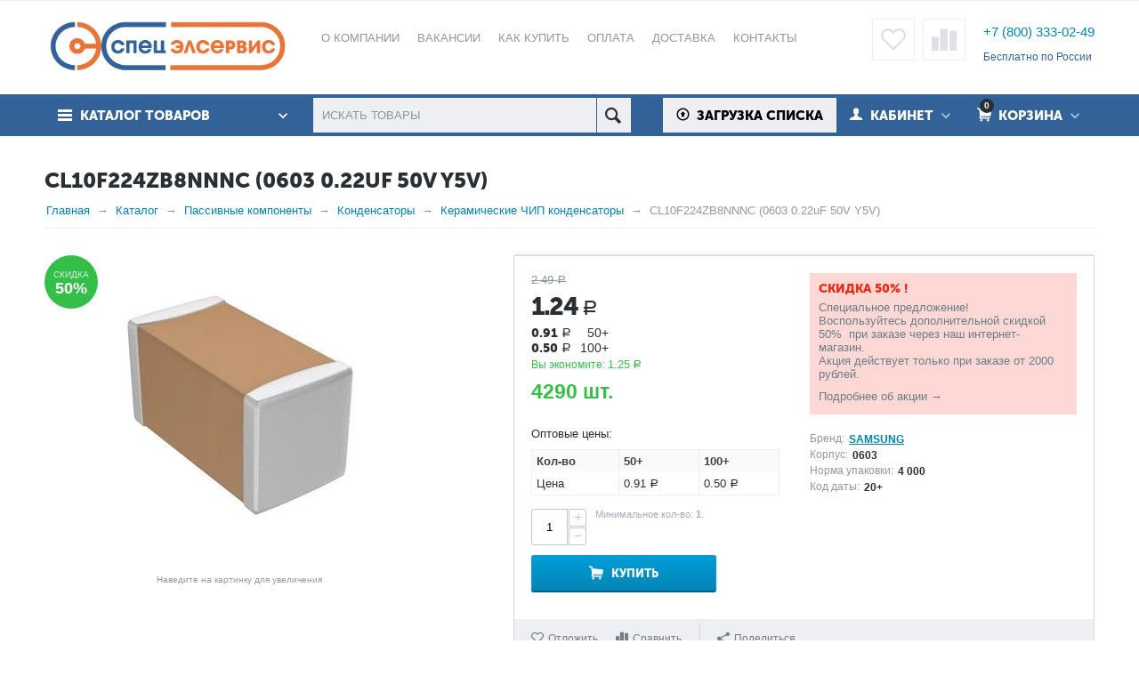

--- FILE ---
content_type: text/html; charset=utf-8
request_url: https://www.specelservis.ru/passive/capacitors/ceramic-smd/cl10f224zb8nnnc-0603-0.22uf-50v-y5v/
body_size: 327343
content:

<!DOCTYPE html>
<html 
prefix="og: http://ogp.me/ns#" lang="ru" dir="ltr">
<head>
<title>CL10F224ZB8NNNC (0603 0.22uF 50V Y5V) SAMSUNG купить по цене 2.49 руб. в СПЕЦЭЛСЕРВИС</title>
<base href="https://www.specelservis.ru/" /><meta http-equiv="Content-Type" content="text/html; charset=utf-8" data-ca-mode="ultimate" /><meta name="viewport" content="initial-scale=1.0, width=device-width" /><meta name="description" content="Вы можете купить ЧИП конденсатор керамический CL10F224ZB8NNNC (0603 0.22uF 50V Y5V) SAMSUNG в магазине Specelservis.ru ✓оптом и в розницу ✓самовывоз с Московского склада ✓доставка по РФ ➨ кликай!" />
<meta name="keywords" content="" />
            <meta property="og:title" content="CL10F224ZB8NNNC" />
            <meta property="og:url" content="https://www.specelservis.ru/passive/capacitors/ceramic-smd/cl10f224zb8nnnc-0603-0.22uf-50v-y5v/" />
            <meta property="og:image" content="https://www.specelservis.ru/images/watermarked/1/detailed/11/129920.jpg" />
            <meta property="og:image:width" content="600" />
            <meta property="og:image:height" content="600" />
            <meta property="og:site_name" content="СПЕЦЭЛСЕРВИС" />
            <meta property="og:type" content="product" />
    
                
    <link rel="canonical" href="https://www.specelservis.ru/passive/capacitors/ceramic-smd/cl10f224zb8nnnc-0603-0.22uf-50v-y5v/" />






<meta property="og:type" content="website" />
<meta property="og:locale" content="ru_RU" />
<meta property="og:title" content="CL10F224ZB8NNNC (0603 0.22uF 50V Y5V) SAMSUNG купить по цене 2.49 руб. в СПЕЦЭЛСЕРВИС" />
<meta property="og:description" content="Вы можете купить ЧИП конденсатор керамический CL10F224ZB8NNNC (0603 0.22uF 50V Y5V) SAMSUNG в магазине Specelservis.ru ✓оптом и в розницу ✓самовывоз с Московского склада ✓доставка по РФ ➨ кликай!" />
<meta property="og:url" content="https://www.specelservis.ru/passive/capacitors/ceramic-smd/cl10f224zb8nnnc-0603-0.22uf-50v-y5v/" />
    <meta property="og:image" content="https://www.specelservis.ru/images/watermarked/1/detailed/11/129920.jpg" />
<meta name="cmsmagazine" content="b55b3ce6a6b9c4d16194dc6efd5e2613" />


    <link href="https://www.specelservis.ru/images/logos/1/favicon_m3ix-wf.ico" rel="shortcut icon" type="image/x-icon" />


<link type="text/css" rel="stylesheet" href="https://www.specelservis.ru/var/cache/misc/assets/design/themes/abt__unitheme/css/standalone.b7136a32eceef5fbc2c18fcb6b4d87621768460178.css" />

<!-- Global site tag (gtag.js) - Google Analytics -->
<script type="text/javascript" data-no-defer>
  window.dataLayer = window.dataLayer || [];
  function gtag(){dataLayer.push(arguments)};
  gtag('js', new Date());
  gtag('config', 'UA-76944828-1');
</script>

</head>

<body>
    
                        
        <div class="ty-tygh  " id="tygh_container">

        <div id="ajax_overlay" class="ty-ajax-overlay"></div>
<div id="ajax_loading_box" class="ty-ajax-loading-box"></div>

        <div class="cm-notification-container notification-container">
</div>

        <div class="ty-helper-container" id="tygh_main_container">
            
                 
                
<div class="tygh-top-panel clearfix">
    <div class="container-fluid  top-grid
        ">
    				

</div>
</div>

<div class="tygh-header clearfix -new_year">
    <div class="container-fluid  header-grid
        ">
    				

			<div class="container-fluid-row">		
			<div class="row-fluid ">								<div class="span4 top-logo-grid">
                                            <div class="    ty-float-left">
        <div class="ty-logo-container">
    <a href="https://www.specelservis.ru/" title="СПЕЦЭЛСЕРВИС">
        <img src="https://www.specelservis.ru/images/logos/1/new-logo.png" width="376" height="93" alt="СПЕЦЭЛСЕРВИС" class="ty-logo-container__image" />
    </a>
</div>
    </div>
                    				</div>
					
								

					
											<div class="span8 top-links-menu-grid">
                                            <ul class="ty-menu__items cm-responsive-menu">
        
        
		<li class="ty-menu__item ty-menu__menu-btn visible-phone">
		    <a class="ty-menu__item-link" onclick="$('.cat-menu-horizontal .ty-menu__items').toggleClass('open');">
		        <i class="ty-icon-short-list"></i>
		        <span>Каталог товаров</span>
		    </a>
		</li>

                                                        
                                                <li class="ty-menu__item  ty-menu__item-nodrop  first-lvl  ">
                                        <a  href="https://www.specelservis.ru/about/" class="ty-menu__item-link a-first-lvl">
                        <div class="menu-lvl-ctn">
                            О компании                        </div>
                    </a>
                            </li>
                                                        
                                                <li class="ty-menu__item  ty-menu__item-nodrop  first-lvl  warning-label ">
                                        <a  href="https://www.specelservis.ru/vakansii/" class="ty-menu__item-link a-first-lvl">
                        <div class="menu-lvl-ctn">
                            Вакансии                        </div>
                    </a>
                            </li>
                                                        
                                                <li class="ty-menu__item  ty-menu__item-nodrop  first-lvl  ">
                                        <a  href="https://www.specelservis.ru/order/" class="ty-menu__item-link a-first-lvl">
                        <div class="menu-lvl-ctn">
                            Как купить                        </div>
                    </a>
                            </li>
                                                        
                                                <li class="ty-menu__item  ty-menu__item-nodrop  first-lvl  ">
                                        <a  href="/payment/" class="ty-menu__item-link a-first-lvl">
                        <div class="menu-lvl-ctn">
                            Оплата                        </div>
                    </a>
                            </li>
                                                        
                                                <li class="ty-menu__item  ty-menu__item-nodrop  first-lvl  ">
                                        <a  href="https://www.specelservis.ru/delivery/" class="ty-menu__item-link a-first-lvl">
                        <div class="menu-lvl-ctn">
                            Доставка                        </div>
                    </a>
                            </li>
                                                        
                                                <li class="ty-menu__item  ty-menu__item-nodrop  first-lvl last  ">
                                        <a  href="https://www.specelservis.ru/contact/" class="ty-menu__item-link a-first-lvl">
                        <div class="menu-lvl-ctn">
                            Контакты                        </div>
                    </a>
                            </li>
                

    </ul>
                    				</div>
					
								

					
											<div class="span4 top-phones-grid">
                                            <div class=" ty-float-right">
        <div class="ty-wysiwyg-content"  data-ca-live-editor-object-id="0" data-ca-live-editor-object-type=""><p style= "color: #326298;" ><strong>
<a style= "font-size: 15px;" href="tel:+78003330249" >+7 (800) 333-02-49</a></strong></p>
<p><span style="color: #326298;"><span style="font-size: 12px;">Бесплатно по России</span></span></p></div>
    </div><div class=" ty-float-right">
        
    <div id="abt__unitheme_wishlist_count">
        <a class="ty-wishlist__a " href="https://www.specelservis.ru/wishlist/" rel="nofollow" title="Отложенные товары"><i class="uni-wish1"></i></a>
    <!--abt__unitheme_wishlist_count--></div>

    <div id="abt__unitheme_compared_products">
        <a class="ty-compare__a " href="https://www.specelservis.ru/compare/" rel="nofollow" title="Список сравнения"><i class="uni-compare"></i></a>
        <!--abt__unitheme_compared_products--></div>

    </div>
                    				</div>
			</div>		
			</div>					

			<div class="container-fluid-row">		
			<div class="row-fluid ">								<div class="span16 top-menu-grid  small-grid top-menu">
                                            <div class="row-fluid ">								<div class="span4 vertical-menu-grid">
                                            <div class="shader"></div>
    <div class="ty-dropdown-box  cat-menu-vertical cat-menu-vertical">
        <div id="sw_dropdown_347" class="ty-dropdown-box__title cm-combination ">
            
                            <a>Каталог товаров</a>
                        

        </div>
        <div id="dropdown_347" class="cm-popup-box ty-dropdown-box__content hidden">
            


    <ul class="ty-menu__items cm-responsive-menu">
        

            <li class="ty-menu__item ty-menu__menu-btn visible-phone">
                <a class="ty-menu__item-link" onclick="$('.cat-menu-horizontal .ty-menu__items').toggleClass('open');">
                    <i class="ty-icon-short-list"></i>
                    <span>Каталог товаров</span>
                </a>
            </li>

                                                        
                                                    
                
                        <li class="ty-menu__item  cm-menu-item-responsive  first-lvl  ">
                                    <a class="ty-menu__item-toggle visible-phone cm-responsive-menu-toggle">
                        <i class="ty-menu__icon-open ty-icon-down-open"></i>
                        <i class="ty-menu__icon-hide ty-icon-up-open"></i>
                    </a>
                
                <a  href="https://www.specelservis.ru/integrated-circuits/" class="ty-menu__item-link a-first-lvl">
                    <div class="menu-lvl-ctn">
                        
                        Интегральные микросхемы<i class="icon-right-dir"></i>
                                            </div>
                </a>
                
                                                                                                                        <div class="ty-menu__submenu" id="topmenu_52_a554890f0097b06127a7968ccacac202">
                            
                                <ul class="ty-menu__submenu-items cm-responsive-menu-submenu dropdown-column-item  dropdown-3columns  clearfix">

                                                                        

                                                                            <li><ul class="ty-menu__submenu-col">

                                                                                                                                                        <li class="ty-top-mine__submenu-col second-lvl">

                                                                                                                <div class="ty-menu__submenu-item-header ">
                                                            <a href="https://www.specelservis.ru/integrated-circuits/mikroshemy-prochie/" class="ty-menu__submenu-link no-items">Микросхемы прочие</a>
                                                                                                                    </div>
                                                                                                            </li>
                                                                                                                                                        <li class="ty-top-mine__submenu-col second-lvl">

                                                                                                                <div class="ty-menu__submenu-item-header ">
                                                            <a href="https://www.specelservis.ru/integrated-circuits/cifrovye-potenciometry/" class="ty-menu__submenu-link no-items">Цифровые потенциометры</a>
                                                                                                                    </div>
                                                                                                            </li>
                                                                                                                                                        <li class="ty-top-mine__submenu-col second-lvl">

                                                                                                                <div class="ty-menu__submenu-item-header ">
                                                            <a href="https://www.specelservis.ru/integrated-circuits/microcontrollers-memory/" class="ty-menu__submenu-link">Микроконтроллеры и память</a>
                                                                                                                    </div>
                                                                                                                    <a class="ty-menu__item-toggle visible-phone cm-responsive-menu-toggle">
                                                                <i class="ty-menu__icon-open ty-icon-down-open"></i>
                                                                <i class="ty-menu__icon-hide ty-icon-up-open"></i>
                                                            </a>
                                                            <div class="ty-menu__submenu">
                                                                                                                                    <ul class="ty-menu__submenu-list cm-responsive-menu-submenu" >
                                                                                                                                                                                                                                
                                                                                                                                                                                                                                            <li class="ty-menu__submenu-item">
                                                                                    <a href="https://www.specelservis.ru/integrated-circuits/microcontrollers-memory/mikroshemy-flash-pamyati/" class="ty-menu__submenu-link">Микросхемы Flash памяти</a>
                                                                                                                                                                    </li>
                                                                                                                                                                                                                                            <li class="ty-menu__submenu-item">
                                                                                    <a href="https://www.specelservis.ru/integrated-circuits/microcontrollers-memory/microcontrollers/" class="ty-menu__submenu-link">Микроконтроллеры</a>
                                                                                                                                                                    </li>
                                                                                                                                                                                                                                            <li class="ty-menu__submenu-item">
                                                                                    <a href="https://www.specelservis.ru/integrated-circuits/microcontrollers-memory/rom/" class="ty-menu__submenu-link">Микросхемы ПЗУ памяти</a>
                                                                                                                                                                    </li>
                                                                                                                                                                                                                                            <li class="ty-menu__submenu-item">
                                                                                    <a href="https://www.specelservis.ru/integrated-circuits/microcontrollers-memory/ram/" class="ty-menu__submenu-link">Микросхемы ОЗУ памяти</a>
                                                                                                                                                                    </li>
                                                                                                                                                                                                                                            <li class="ty-menu__submenu-item">
                                                                                    <a href="https://www.specelservis.ru/integrated-circuits/microcontrollers-memory/dsp/" class="ty-menu__submenu-link">Сигнальные процессоры</a>
                                                                                                                                                                    </li>
                                                                                                                                                        

                                                                                                                                            </ul>
                                                                
                                                                                                                            </div>
                                                                                                            </li>
                                                                                                                                                        <li class="ty-top-mine__submenu-col second-lvl">

                                                                                                                <div class="ty-menu__submenu-item-header ">
                                                            <a href="https://www.specelservis.ru/integrated-circuits/logics/" class="ty-menu__submenu-link">Логические микросхемы</a>
                                                                                                                    </div>
                                                                                                                    <a class="ty-menu__item-toggle visible-phone cm-responsive-menu-toggle">
                                                                <i class="ty-menu__icon-open ty-icon-down-open"></i>
                                                                <i class="ty-menu__icon-hide ty-icon-up-open"></i>
                                                            </a>
                                                            <div class="ty-menu__submenu">
                                                                                                                                    <ul class="ty-menu__submenu-list cm-responsive-menu-submenu" >
                                                                                                                                                                                                                                
                                                                                                                                                                                                                                            <li class="ty-menu__submenu-item">
                                                                                    <a href="https://www.specelservis.ru/integrated-circuits/logics/simple-logic-chips/" class="ty-menu__submenu-link">ИМС простой логики</a>
                                                                                                                                                                    </li>
                                                                                                                                                                                                                                            <li class="ty-menu__submenu-item">
                                                                                    <a href="https://www.specelservis.ru/integrated-circuits/logics/fpga-cpld/" class="ty-menu__submenu-link">ПЛИС FPGA/CPLD</a>
                                                                                                                                                                    </li>
                                                                                                                                                                                                                                            <li class="ty-menu__submenu-item">
                                                                                    <a href="https://www.specelservis.ru/integrated-circuits/logics/supervisors/" class="ty-menu__submenu-link">Супервизоры</a>
                                                                                                                                                                    </li>
                                                                                                                                                        

                                                                                                                                            </ul>
                                                                
                                                                                                                            </div>
                                                                                                            </li>
                                                
                                            </ul></li>
                                                                            <li><ul class="ty-menu__submenu-col">

                                                                                                                                                        <li class="ty-top-mine__submenu-col second-lvl">

                                                                                                                <div class="ty-menu__submenu-item-header ">
                                                            <a href="https://www.specelservis.ru/integrated-circuits/interfaces/" class="ty-menu__submenu-link">Интерфейсы</a>
                                                                                                                    </div>
                                                                                                                    <a class="ty-menu__item-toggle visible-phone cm-responsive-menu-toggle">
                                                                <i class="ty-menu__icon-open ty-icon-down-open"></i>
                                                                <i class="ty-menu__icon-hide ty-icon-up-open"></i>
                                                            </a>
                                                            <div class="ty-menu__submenu">
                                                                                                                                    <ul class="ty-menu__submenu-list hiddenCol cm-responsive-menu-submenu" style="height: 95px;">
                                                                                                                                                                                                                                
                                                                                                                                                                                                                                            <li class="ty-menu__submenu-item">
                                                                                    <a href="https://www.specelservis.ru/integrated-circuits/interfaces/interfeys-rs-485422/" class="ty-menu__submenu-link">Интерфейс  RS-485_422</a>
                                                                                                                                                                    </li>
                                                                                                                                                                                                                                            <li class="ty-menu__submenu-item">
                                                                                    <a href="https://www.specelservis.ru/integrated-circuits/interfaces/kodeki/" class="ty-menu__submenu-link">Кодеки</a>
                                                                                                                                                                    </li>
                                                                                                                                                                                                                                            <li class="ty-menu__submenu-item">
                                                                                    <a href="https://www.specelservis.ru/integrated-circuits/interfaces/sensornyy-interfeys/" class="ty-menu__submenu-link">Сенсорный интерфейс</a>
                                                                                                                                                                    </li>
                                                                                                                                                                                                                                            <li class="ty-menu__submenu-item">
                                                                                    <a href="https://www.specelservis.ru/integrated-circuits/interfaces/lin-interface/" class="ty-menu__submenu-link">LIN интерфейс</a>
                                                                                                                                                                    </li>
                                                                                                                                                                                                                                            <li class="ty-menu__submenu-item">
                                                                                    <a href="https://www.specelservis.ru/integrated-circuits/interfaces/rs232-interface/" class="ty-menu__submenu-link">RS-232 интерфейс</a>
                                                                                                                                                                    </li>
                                                                                                                                                                                                                                            <li class="ty-menu__submenu-item">
                                                                                    <a href="https://www.specelservis.ru/integrated-circuits/interfaces/rs485-rs422-interface/" class="ty-menu__submenu-link">RS-485_422 интерфейс</a>
                                                                                                                                                                    </li>
                                                                                                                                                        

                                                                                                                                            </ul>
                                                                
                                                                                                                                    <a href="javascript:void(0);" onMouseOver="$(this).prev().addClass('view');$(this).addClass('hidden');" class="ty-menu__submenu-link-more">Еще <i class="ty-icon-plus-circle"></i></a>
                                                                                                                            </div>
                                                                                                            </li>
                                                                                                                                                        <li class="ty-top-mine__submenu-col second-lvl">

                                                                                                                <div class="ty-menu__submenu-item-header ">
                                                            <a href="https://www.specelservis.ru/integrated-circuits/generators-timers/" class="ty-menu__submenu-link">Генераторы и таймеры</a>
                                                                                                                    </div>
                                                                                                                    <a class="ty-menu__item-toggle visible-phone cm-responsive-menu-toggle">
                                                                <i class="ty-menu__icon-open ty-icon-down-open"></i>
                                                                <i class="ty-menu__icon-hide ty-icon-up-open"></i>
                                                            </a>
                                                            <div class="ty-menu__submenu">
                                                                                                                                    <ul class="ty-menu__submenu-list cm-responsive-menu-submenu" >
                                                                                                                                                                                                                                
                                                                                                                                                                                                                                            <li class="ty-menu__submenu-item">
                                                                                    <a href="https://www.specelservis.ru/integrated-circuits/generators-timers/taktovye-generatory/" class="ty-menu__submenu-link">Тактовые генераторы</a>
                                                                                                                                                                    </li>
                                                                                                                                                                                                                                            <li class="ty-menu__submenu-item">
                                                                                    <a href="https://www.specelservis.ru/integrated-circuits/generators-timers/quartz-oscillators/" class="ty-menu__submenu-link">Кварцевые генераторы</a>
                                                                                                                                                                    </li>
                                                                                                                                                                                                                                            <li class="ty-menu__submenu-item">
                                                                                    <a href="https://www.specelservis.ru/integrated-circuits/generators-timers/real-time-clock/" class="ty-menu__submenu-link">Часы реального времени</a>
                                                                                                                                                                    </li>
                                                                                                                                                                                                                                            <li class="ty-menu__submenu-item">
                                                                                    <a href="https://www.specelservis.ru/integrated-circuits/generators-timers/frequency-synthesizers/" class="ty-menu__submenu-link">Синтезаторы частоты</a>
                                                                                                                                                                    </li>
                                                                                                                                                                                                                                            <li class="ty-menu__submenu-item">
                                                                                    <a href="https://www.specelservis.ru/integrated-circuits/generators-timers/timers/" class="ty-menu__submenu-link">Таймеры интегральные</a>
                                                                                                                                                                    </li>
                                                                                                                                                        

                                                                                                                                            </ul>
                                                                
                                                                                                                            </div>
                                                                                                            </li>
                                                                                                                                                        <li class="ty-top-mine__submenu-col second-lvl">

                                                                                                                <div class="ty-menu__submenu-item-header ">
                                                            <a href="https://www.specelservis.ru/integrated-circuits/analog-microcircuits/" class="ty-menu__submenu-link">Аналоговые ИМС</a>
                                                                                                                    </div>
                                                                                                                    <a class="ty-menu__item-toggle visible-phone cm-responsive-menu-toggle">
                                                                <i class="ty-menu__icon-open ty-icon-down-open"></i>
                                                                <i class="ty-menu__icon-hide ty-icon-up-open"></i>
                                                            </a>
                                                            <div class="ty-menu__submenu">
                                                                                                                                    <ul class="ty-menu__submenu-list hiddenCol cm-responsive-menu-submenu" style="height: 95px;">
                                                                                                                                                                                                                                
                                                                                                                                                                                                                                            <li class="ty-menu__submenu-item">
                                                                                    <a href="https://www.specelservis.ru/integrated-circuits/analog-microcircuits/attenyuatory/" class="ty-menu__submenu-link">Аттенюаторы</a>
                                                                                                                                                                    </li>
                                                                                                                                                                                                                                            <li class="ty-menu__submenu-item">
                                                                                    <a href="https://www.specelservis.ru/integrated-circuits/analog-microcircuits/audio-processory/" class="ty-menu__submenu-link">Аудио процессоры</a>
                                                                                                                                                                    </li>
                                                                                                                                                                                                                                            <li class="ty-menu__submenu-item">
                                                                                    <a href="https://www.specelservis.ru/integrated-circuits/analog-microcircuits/video-processory/" class="ty-menu__submenu-link">Видео процессоры</a>
                                                                                                                                                                    </li>
                                                                                                                                                                                                                                            <li class="ty-menu__submenu-item">
                                                                                    <a href="https://www.specelservis.ru/integrated-circuits/analog-microcircuits/videousiliteli/" class="ty-menu__submenu-link">Видеоусилители</a>
                                                                                                                                                                    </li>
                                                                                                                                                                                                                                            <li class="ty-menu__submenu-item">
                                                                                    <a href="https://www.specelservis.ru/integrated-circuits/analog-microcircuits/mikshery/" class="ty-menu__submenu-link">Микшеры</a>
                                                                                                                                                                    </li>
                                                                                                                                                                                                                                            <li class="ty-menu__submenu-item">
                                                                                    <a href="https://www.specelservis.ru/integrated-circuits/analog-microcircuits/multipleksory/" class="ty-menu__submenu-link">Мультиплексоры</a>
                                                                                                                                                                    </li>
                                                                                                                                                        

                                                                                                                                            </ul>
                                                                
                                                                                                                                    <a href="javascript:void(0);" onMouseOver="$(this).prev().addClass('view');$(this).addClass('hidden');" class="ty-menu__submenu-link-more">Еще <i class="ty-icon-plus-circle"></i></a>
                                                                                                                            </div>
                                                                                                            </li>
                                                                                                                                                        <li class="ty-top-mine__submenu-col second-lvl">

                                                                                                                <div class="ty-menu__submenu-item-header ">
                                                            <a href="https://www.specelservis.ru/integrated-circuits/power-supply-converters/" class="ty-menu__submenu-link">Преобразователи питания</a>
                                                                                                                    </div>
                                                                                                                    <a class="ty-menu__item-toggle visible-phone cm-responsive-menu-toggle">
                                                                <i class="ty-menu__icon-open ty-icon-down-open"></i>
                                                                <i class="ty-menu__icon-hide ty-icon-up-open"></i>
                                                            </a>
                                                            <div class="ty-menu__submenu">
                                                                                                                                    <ul class="ty-menu__submenu-list hiddenCol cm-responsive-menu-submenu" style="height: 95px;">
                                                                                                                                                                                                                                
                                                                                                                                                                                                                                            <li class="ty-menu__submenu-item">
                                                                                    <a href="https://www.specelservis.ru/integrated-circuits/power-supply-converters/dc-intellektualnye-klyuchi/" class="ty-menu__submenu-link">DC интеллектуальные ключи</a>
                                                                                                                                                                    </li>
                                                                                                                                                                                                                                            <li class="ty-menu__submenu-item">
                                                                                    <a href="https://www.specelservis.ru/integrated-circuits/power-supply-converters/dc-dc-preobrazovateli-integralnye/" class="ty-menu__submenu-link">DC-DC преобразователи интегральные</a>
                                                                                                                                                                    </li>
                                                                                                                                                                                                                                            <li class="ty-menu__submenu-item">
                                                                                    <a href="https://www.specelservis.ru/integrated-circuits/power-supply-converters/igbt-mosfet-drayvery/" class="ty-menu__submenu-link">IGBT, MOSFET драйверы</a>
                                                                                                                                                                    </li>
                                                                                                                                                                                                                                            <li class="ty-menu__submenu-item">
                                                                                    <a href="https://www.specelservis.ru/integrated-circuits/power-supply-converters/led-drayvery/" class="ty-menu__submenu-link">LED драйверы</a>
                                                                                                                                                                    </li>
                                                                                                                                                                                                                                            <li class="ty-menu__submenu-item">
                                                                                    <a href="https://www.specelservis.ru/integrated-circuits/power-supply-converters/shim-kontroller/" class="ty-menu__submenu-link">ШИМ контроллер</a>
                                                                                                                                                                    </li>
                                                                                                                                                                                                                                            <li class="ty-menu__submenu-item">
                                                                                    <a href="https://www.specelservis.ru/integrated-circuits/power-supply-converters/linear-voltage-regulators/" class="ty-menu__submenu-link">Линейные регуляторы напряжения</a>
                                                                                                                                                                    </li>
                                                                                                                                                        

                                                                                                                                            </ul>
                                                                
                                                                                                                                    <a href="javascript:void(0);" onMouseOver="$(this).prev().addClass('view');$(this).addClass('hidden');" class="ty-menu__submenu-link-more">Еще <i class="ty-icon-plus-circle"></i></a>
                                                                                                                            </div>
                                                                                                            </li>
                                                
                                            </ul></li>
                                                                            <li><ul class="ty-menu__submenu-col">

                                                                                                                                                        <li class="ty-top-mine__submenu-col second-lvl">

                                                                                                                <div class="ty-menu__submenu-item-header ">
                                                            <a href="https://www.specelservis.ru/integrated-circuits/specialized-ics/" class="ty-menu__submenu-link no-items">Специализированные ИМС</a>
                                                                                                                    </div>
                                                                                                            </li>
                                                                                                                                                        <li class="ty-top-mine__submenu-col second-lvl">

                                                                                                                <div class="ty-menu__submenu-item-header ">
                                                            <a href="https://www.specelservis.ru/integrated-circuits/domestic-microcircuits/" class="ty-menu__submenu-link">Отечественные ИМС</a>
                                                                                                                    </div>
                                                                                                                    <a class="ty-menu__item-toggle visible-phone cm-responsive-menu-toggle">
                                                                <i class="ty-menu__icon-open ty-icon-down-open"></i>
                                                                <i class="ty-menu__icon-hide ty-icon-up-open"></i>
                                                            </a>
                                                            <div class="ty-menu__submenu">
                                                                                                                                    <ul class="ty-menu__submenu-list cm-responsive-menu-submenu" >
                                                                                                                                                                                                                                
                                                                                                                                                                                                                                            <li class="ty-menu__submenu-item">
                                                                                    <a href="https://www.specelservis.ru/integrated-circuits/domestic-microcircuits/100-1000-series/" class="ty-menu__submenu-link">Микросхемы 100-1000 серий</a>
                                                                                                                                                                    </li>
                                                                                                                                                                                                                                            <li class="ty-menu__submenu-item">
                                                                                    <a href="https://www.specelservis.ru/integrated-circuits/domestic-microcircuits/1001-2000-series/" class="ty-menu__submenu-link">Микросхемы 1001-2000 серий</a>
                                                                                                                                                                    </li>
                                                                                                                                                        

                                                                                                                                            </ul>
                                                                
                                                                                                                            </div>
                                                                                                            </li>
                                                
                                            </ul></li>
                                    
                                                                                                                
                                </ul>
                            

                        </div>
                    
                            </li>
                                                        
                                                    
                
                        <li class="ty-menu__item  cm-menu-item-responsive  first-lvl  ">
                                    <a class="ty-menu__item-toggle visible-phone cm-responsive-menu-toggle">
                        <i class="ty-menu__icon-open ty-icon-down-open"></i>
                        <i class="ty-menu__icon-hide ty-icon-up-open"></i>
                    </a>
                
                <a  href="https://www.specelservis.ru/discrete-semiconductors/" class="ty-menu__item-link a-first-lvl">
                    <div class="menu-lvl-ctn">
                        
                        Дискретные полупроводники<i class="icon-right-dir"></i>
                                            </div>
                </a>
                
                                                                                                                        <div class="ty-menu__submenu" id="topmenu_52_aa2faf6e5c51534ad487429820dbb8aa">
                            
                                <ul class="ty-menu__submenu-items cm-responsive-menu-submenu dropdown-column-item  dropdown-3columns  clearfix">

                                                                        

                                                                            <li><ul class="ty-menu__submenu-col">

                                                                                                                                                        <li class="ty-top-mine__submenu-col second-lvl">

                                                                                                                <div class="ty-menu__submenu-item-header ">
                                                            <a href="https://www.specelservis.ru/discrete-semiconductors/diodes/" class="ty-menu__submenu-link">Диоды</a>
                                                                                                                    </div>
                                                                                                                    <a class="ty-menu__item-toggle visible-phone cm-responsive-menu-toggle">
                                                                <i class="ty-menu__icon-open ty-icon-down-open"></i>
                                                                <i class="ty-menu__icon-hide ty-icon-up-open"></i>
                                                            </a>
                                                            <div class="ty-menu__submenu">
                                                                                                                                    <ul class="ty-menu__submenu-list hiddenCol cm-responsive-menu-submenu" style="height: 95px;">
                                                                                                                                                                                                                                
                                                                                                                                                                                                                                            <li class="ty-menu__submenu-item">
                                                                                    <a href="https://www.specelservis.ru/discrete-semiconductors/diodes/pin-diodes/" class="ty-menu__submenu-link">PIN-диоды</a>
                                                                                                                                                                    </li>
                                                                                                                                                                                                                                            <li class="ty-menu__submenu-item">
                                                                                    <a href="https://www.specelservis.ru/discrete-semiconductors/diodes/varicaps/" class="ty-menu__submenu-link">Варикапы</a>
                                                                                                                                                                    </li>
                                                                                                                                                                                                                                            <li class="ty-menu__submenu-item">
                                                                                    <a href="https://www.specelservis.ru/discrete-semiconductors/diodes/rectifiers/" class="ty-menu__submenu-link">Выпрямительные диоды</a>
                                                                                                                                                                    </li>
                                                                                                                                                                                                                                            <li class="ty-menu__submenu-item">
                                                                                    <a href="https://www.specelservis.ru/discrete-semiconductors/diodes/schottky/" class="ty-menu__submenu-link">Диоды Шоттки</a>
                                                                                                                                                                    </li>
                                                                                                                                                                                                                                            <li class="ty-menu__submenu-item">
                                                                                    <a href="https://www.specelservis.ru/discrete-semiconductors/diodes/suppressors/" class="ty-menu__submenu-link">Защитные диоды</a>
                                                                                                                                                                    </li>
                                                                                                                                                                                                                                            <li class="ty-menu__submenu-item">
                                                                                    <a href="https://www.specelservis.ru/discrete-semiconductors/diodes/bridges/" class="ty-menu__submenu-link">Мосты диодные</a>
                                                                                                                                                                    </li>
                                                                                                                                                        

                                                                                                                                            </ul>
                                                                
                                                                                                                                    <a href="javascript:void(0);" onMouseOver="$(this).prev().addClass('view');$(this).addClass('hidden');" class="ty-menu__submenu-link-more">Еще <i class="ty-icon-plus-circle"></i></a>
                                                                                                                            </div>
                                                                                                            </li>
                                                
                                            </ul></li>
                                                                            <li><ul class="ty-menu__submenu-col">

                                                                                                                                                        <li class="ty-top-mine__submenu-col second-lvl">

                                                                                                                <div class="ty-menu__submenu-item-header ">
                                                            <a href="https://www.specelservis.ru/discrete-semiconductors/transistors/" class="ty-menu__submenu-link">Транзисторы</a>
                                                                                                                    </div>
                                                                                                                    <a class="ty-menu__item-toggle visible-phone cm-responsive-menu-toggle">
                                                                <i class="ty-menu__icon-open ty-icon-down-open"></i>
                                                                <i class="ty-menu__icon-hide ty-icon-up-open"></i>
                                                            </a>
                                                            <div class="ty-menu__submenu">
                                                                                                                                    <ul class="ty-menu__submenu-list cm-responsive-menu-submenu" >
                                                                                                                                                                                                                                
                                                                                                                                                                                                                                            <li class="ty-menu__submenu-item">
                                                                                    <a href="https://www.specelservis.ru/discrete-semiconductors/transistors/igbt-tranzistory/" class="ty-menu__submenu-link">IGBT транзисторы</a>
                                                                                                                                                                    </li>
                                                                                                                                                                                                                                            <li class="ty-menu__submenu-item">
                                                                                    <a href="https://www.specelservis.ru/discrete-semiconductors/transistors/bipolyarnye-tranzistory-s-izolirovannym-zatvorom-igbts/" class="ty-menu__submenu-link">Биполярные транзисторы с изолированным затвором (IGBTs)</a>
                                                                                                                                                                    </li>
                                                                                                                                                                                                                                            <li class="ty-menu__submenu-item">
                                                                                    <a href="https://www.specelservis.ru/discrete-semiconductors/transistors/tranzistornye-sborki/" class="ty-menu__submenu-link">Транзисторные сборки</a>
                                                                                                                                                                    </li>
                                                                                                                                                                                                                                            <li class="ty-menu__submenu-item">
                                                                                    <a href="https://www.specelservis.ru/discrete-semiconductors/transistors/bipolar/" class="ty-menu__submenu-link">Биполярные транзисторы</a>
                                                                                                                                                                    </li>
                                                                                                                                                                                                                                            <li class="ty-menu__submenu-item">
                                                                                    <a href="https://www.specelservis.ru/discrete-semiconductors/transistors/fet/" class="ty-menu__submenu-link">Полевые транзисторы</a>
                                                                                                                                                                    </li>
                                                                                                                                                        

                                                                                                                                            </ul>
                                                                
                                                                                                                            </div>
                                                                                                            </li>
                                                
                                            </ul></li>
                                                                            <li><ul class="ty-menu__submenu-col">

                                                                                                                                                        <li class="ty-top-mine__submenu-col second-lvl">

                                                                                                                <div class="ty-menu__submenu-item-header ">
                                                            <a href="https://www.specelservis.ru/discrete-semiconductors/thyristors/" class="ty-menu__submenu-link no-items">Тиристоры</a>
                                                                                                                    </div>
                                                                                                            </li>
                                                
                                            </ul></li>
                                    
                                                                                                                
                                </ul>
                            

                        </div>
                    
                            </li>
                                                        
                                                    
                
                        <li class="ty-menu__item  cm-menu-item-responsive  ty-menu__item-active first-lvl  ">
                                    <a class="ty-menu__item-toggle visible-phone cm-responsive-menu-toggle">
                        <i class="ty-menu__icon-open ty-icon-down-open"></i>
                        <i class="ty-menu__icon-hide ty-icon-up-open"></i>
                    </a>
                
                <a  href="https://www.specelservis.ru/passive/" class="ty-menu__item-link a-first-lvl">
                    <div class="menu-lvl-ctn">
                        
                        Пассивные компоненты<i class="icon-right-dir"></i>
                                            </div>
                </a>
                
                                                                                                                        <div class="ty-menu__submenu" id="topmenu_52_12ded766c30e0cbd57e24dd7bf08a728">
                            
                                <ul class="ty-menu__submenu-items cm-responsive-menu-submenu dropdown-column-item  dropdown-3columns  clearfix">

                                                                        

                                                                            <li><ul class="ty-menu__submenu-col">

                                                                                                                                                        <li class="ty-top-mine__submenu-col second-lvl">

                                                                                                                <div class="ty-menu__submenu-item-header ">
                                                            <a href="https://www.specelservis.ru/passive/kvarcevye-generatory/" class="ty-menu__submenu-link no-items">Кварцевые генераторы</a>
                                                                                                                    </div>
                                                                                                            </li>
                                                                                                                                                        <li class="ty-top-mine__submenu-col second-lvl">

                                                                                                                <div class="ty-menu__submenu-item-header ">
                                                            <a href="https://www.specelservis.ru/passive/protective-devices/" class="ty-menu__submenu-link">Защитные устройства</a>
                                                                                                                    </div>
                                                                                                                    <a class="ty-menu__item-toggle visible-phone cm-responsive-menu-toggle">
                                                                <i class="ty-menu__icon-open ty-icon-down-open"></i>
                                                                <i class="ty-menu__icon-hide ty-icon-up-open"></i>
                                                            </a>
                                                            <div class="ty-menu__submenu">
                                                                                                                                    <ul class="ty-menu__submenu-list hiddenCol cm-responsive-menu-submenu" style="height: 95px;">
                                                                                                                                                                                                                                
                                                                                                                                                                                                                                            <li class="ty-menu__submenu-item">
                                                                                    <a href="https://www.specelservis.ru/passive/protective-devices/ptc-resettable-fuse/" class="ty-menu__submenu-link">Предохранители самовосстанавливающиеся</a>
                                                                                                                                                                    </li>
                                                                                                                                                                                                                                            <li class="ty-menu__submenu-item">
                                                                                    <a href="https://www.specelservis.ru/passive/protective-devices/fuses/" class="ty-menu__submenu-link">Предохранители плавкие</a>
                                                                                                                                                                    </li>
                                                                                                                                                                                                                                            <li class="ty-menu__submenu-item">
                                                                                    <a href="https://www.specelservis.ru/passive/protective-devices/fuse-holders/" class="ty-menu__submenu-link">Держатели предохранителей</a>
                                                                                                                                                                    </li>
                                                                                                                                                                                                                                            <li class="ty-menu__submenu-item">
                                                                                    <a href="https://www.specelservis.ru/passive/protective-devices/surge-arresters/" class="ty-menu__submenu-link">Разрядники газовые</a>
                                                                                                                                                                    </li>
                                                                                                                                                                                                                                            <li class="ty-menu__submenu-item">
                                                                                    <a href="https://www.specelservis.ru/passive/protective-devices/varistors/" class="ty-menu__submenu-link">Варисторы</a>
                                                                                                                                                                    </li>
                                                                                                                                                                                                                                            <li class="ty-menu__submenu-item">
                                                                                    <a href="https://www.specelservis.ru/passive/protective-devices/temperature-fuses/" class="ty-menu__submenu-link">Термопредохранители</a>
                                                                                                                                                                    </li>
                                                                                                                                                        

                                                                                                                                            </ul>
                                                                
                                                                                                                                    <a href="javascript:void(0);" onMouseOver="$(this).prev().addClass('view');$(this).addClass('hidden');" class="ty-menu__submenu-link-more">Еще <i class="ty-icon-plus-circle"></i></a>
                                                                                                                            </div>
                                                                                                            </li>
                                                
                                            </ul></li>
                                                                            <li><ul class="ty-menu__submenu-col">

                                                                                                                                                        <li class="ty-top-mine__submenu-col second-lvl">

                                                                                                                <div class="ty-menu__submenu-item-header ">
                                                            <a href="https://www.specelservis.ru/passive/resistors/" class="ty-menu__submenu-link">Резисторы</a>
                                                                                                                    </div>
                                                                                                                    <a class="ty-menu__item-toggle visible-phone cm-responsive-menu-toggle">
                                                                <i class="ty-menu__icon-open ty-icon-down-open"></i>
                                                                <i class="ty-menu__icon-hide ty-icon-up-open"></i>
                                                            </a>
                                                            <div class="ty-menu__submenu">
                                                                                                                                    <ul class="ty-menu__submenu-list hiddenCol cm-responsive-menu-submenu" style="height: 95px;">
                                                                                                                                                                                                                                
                                                                                                                                                                                                                                            <li class="ty-menu__submenu-item">
                                                                                    <a href="https://www.specelservis.ru/passive/resistors/through-hole/" class="ty-menu__submenu-link">Выводные резисторы</a>
                                                                                                                                                                    </li>
                                                                                                                                                                                                                                            <li class="ty-menu__submenu-item">
                                                                                    <a href="https://www.specelservis.ru/passive/resistors/through-hole-networks/" class="ty-menu__submenu-link">Сборки выводные резисторные</a>
                                                                                                                                                                    </li>
                                                                                                                                                                                                                                            <li class="ty-menu__submenu-item">
                                                                                    <a href="https://www.specelservis.ru/passive/resistors/smd/" class="ty-menu__submenu-link">ЧИП резисторы</a>
                                                                                                                                                                    </li>
                                                                                                                                                                                                                                            <li class="ty-menu__submenu-item">
                                                                                    <a href="https://www.specelservis.ru/passive/resistors/smd-arrays/" class="ty-menu__submenu-link">Сборки ЧИП резисторные</a>
                                                                                                                                                                    </li>
                                                                                                                                                                                                                                            <li class="ty-menu__submenu-item">
                                                                                    <a href="https://www.specelservis.ru/passive/resistors/variable/" class="ty-menu__submenu-link">Переменные резисторы</a>
                                                                                                                                                                    </li>
                                                                                                                                                                                                                                            <li class="ty-menu__submenu-item">
                                                                                    <a href="https://www.specelservis.ru/passive/resistors/trimming/" class="ty-menu__submenu-link">Подстроечные резисторы</a>
                                                                                                                                                                    </li>
                                                                                                                                                        

                                                                                                                                            </ul>
                                                                
                                                                                                                                    <a href="javascript:void(0);" onMouseOver="$(this).prev().addClass('view');$(this).addClass('hidden');" class="ty-menu__submenu-link-more">Еще <i class="ty-icon-plus-circle"></i></a>
                                                                                                                            </div>
                                                                                                            </li>
                                                                                                                                                        <li class="ty-top-mine__submenu-col second-lvl">

                                                                                                                <div class="ty-menu__submenu-item-header ">
                                                            <a href="https://www.specelservis.ru/passive/capacitors/" class="ty-menu__submenu-link">Конденсаторы</a>
                                                                                                                    </div>
                                                                                                                    <a class="ty-menu__item-toggle visible-phone cm-responsive-menu-toggle">
                                                                <i class="ty-menu__icon-open ty-icon-down-open"></i>
                                                                <i class="ty-menu__icon-hide ty-icon-up-open"></i>
                                                            </a>
                                                            <div class="ty-menu__submenu">
                                                                                                                                    <ul class="ty-menu__submenu-list hiddenCol cm-responsive-menu-submenu" style="height: 95px;">
                                                                                                                                                                                                                                
                                                                                                                                                                                                                                            <li class="ty-menu__submenu-item">
                                                                                    <a href="https://www.specelservis.ru/passive/capacitors/ionistory/" class="ty-menu__submenu-link">Ионисторы</a>
                                                                                                                                                                    </li>
                                                                                                                                                                                                                                            <li class="ty-menu__submenu-item">
                                                                                    <a href="https://www.specelservis.ru/passive/capacitors/ceramic-through-hole/" class="ty-menu__submenu-link">Керамические выводные конденсаторы</a>
                                                                                                                                                                    </li>
                                                                                                                                                                                                                                            <li class="ty-menu__submenu-item">
                                                                                    <a href="https://www.specelservis.ru/passive/capacitors/ceramic-smd/" class="ty-menu__submenu-link">Керамические ЧИП конденсаторы</a>
                                                                                                                                                                    </li>
                                                                                                                                                                                                                                            <li class="ty-menu__submenu-item">
                                                                                    <a href="https://www.specelservis.ru/passive/capacitors/film/" class="ty-menu__submenu-link">Пленочные конденсаторы</a>
                                                                                                                                                                    </li>
                                                                                                                                                                                                                                            <li class="ty-menu__submenu-item">
                                                                                    <a href="https://www.specelservis.ru/passive/capacitors/trimming/" class="ty-menu__submenu-link">Подстроечные конденсаторы</a>
                                                                                                                                                                    </li>
                                                                                                                                                                                                                                            <li class="ty-menu__submenu-item">
                                                                                    <a href="https://www.specelservis.ru/passive/capacitors/tantalum-through-hole/" class="ty-menu__submenu-link">Танталовые выводные конденсаторы</a>
                                                                                                                                                                    </li>
                                                                                                                                                        

                                                                                                                                            </ul>
                                                                
                                                                                                                                    <a href="javascript:void(0);" onMouseOver="$(this).prev().addClass('view');$(this).addClass('hidden');" class="ty-menu__submenu-link-more">Еще <i class="ty-icon-plus-circle"></i></a>
                                                                                                                            </div>
                                                                                                            </li>
                                                
                                            </ul></li>
                                                                            <li><ul class="ty-menu__submenu-col">

                                                                                                                                                        <li class="ty-top-mine__submenu-col second-lvl">

                                                                                                                <div class="ty-menu__submenu-item-header ">
                                                            <a href="https://www.specelservis.ru/passive/wire-wound-products/" class="ty-menu__submenu-link">Моточные изделия</a>
                                                                                                                    </div>
                                                                                                                    <a class="ty-menu__item-toggle visible-phone cm-responsive-menu-toggle">
                                                                <i class="ty-menu__icon-open ty-icon-down-open"></i>
                                                                <i class="ty-menu__icon-hide ty-icon-up-open"></i>
                                                            </a>
                                                            <div class="ty-menu__submenu">
                                                                                                                                    <ul class="ty-menu__submenu-list hiddenCol cm-responsive-menu-submenu" style="height: 95px;">
                                                                                                                                                                                                                                
                                                                                                                                                                                                                                            <li class="ty-menu__submenu-item">
                                                                                    <a href="https://www.specelservis.ru/passive/wire-wound-products/deliteli/" class="ty-menu__submenu-link">Делители</a>
                                                                                                                                                                    </li>
                                                                                                                                                                                                                                            <li class="ty-menu__submenu-item">
                                                                                    <a href="https://www.specelservis.ru/passive/wire-wound-products/induktivnosti/" class="ty-menu__submenu-link">Индуктивности</a>
                                                                                                                                                                    </li>
                                                                                                                                                                                                                                            <li class="ty-menu__submenu-item">
                                                                                    <a href="https://www.specelservis.ru/passive/wire-wound-products/ferrity/" class="ty-menu__submenu-link">Ферриты</a>
                                                                                                                                                                    </li>
                                                                                                                                                                                                                                            <li class="ty-menu__submenu-item">
                                                                                    <a href="https://www.specelservis.ru/passive/wire-wound-products/inductors/" class="ty-menu__submenu-link">Дроссели</a>
                                                                                                                                                                    </li>
                                                                                                                                                                                                                                            <li class="ty-menu__submenu-item">
                                                                                    <a href="https://www.specelservis.ru/passive/wire-wound-products/coils/" class="ty-menu__submenu-link">Катушки индуктивности</a>
                                                                                                                                                                    </li>
                                                                                                                                                                                                                                            <li class="ty-menu__submenu-item">
                                                                                    <a href="https://www.specelservis.ru/passive/wire-wound-products/magnetic-cores/" class="ty-menu__submenu-link">Магнитопроводы</a>
                                                                                                                                                                    </li>
                                                                                                                                                        

                                                                                                                                            </ul>
                                                                
                                                                                                                                    <a href="javascript:void(0);" onMouseOver="$(this).prev().addClass('view');$(this).addClass('hidden');" class="ty-menu__submenu-link-more">Еще <i class="ty-icon-plus-circle"></i></a>
                                                                                                                            </div>
                                                                                                            </li>
                                                                                                                                                        <li class="ty-top-mine__submenu-col second-lvl">

                                                                                                                <div class="ty-menu__submenu-item-header ">
                                                            <a href="https://www.specelservis.ru/passive/resonators-filters/" class="ty-menu__submenu-link">Резонаторы и фильтры</a>
                                                                                                                    </div>
                                                                                                                    <a class="ty-menu__item-toggle visible-phone cm-responsive-menu-toggle">
                                                                <i class="ty-menu__icon-open ty-icon-down-open"></i>
                                                                <i class="ty-menu__icon-hide ty-icon-up-open"></i>
                                                            </a>
                                                            <div class="ty-menu__submenu">
                                                                                                                                    <ul class="ty-menu__submenu-list cm-responsive-menu-submenu" >
                                                                                                                                                                                                                                
                                                                                                                                                                                                                                            <li class="ty-menu__submenu-item">
                                                                                    <a href="https://www.specelservis.ru/passive/resonators-filters/ems-filtry/" class="ty-menu__submenu-link">EMS фильтры</a>
                                                                                                                                                                    </li>
                                                                                                                                                                                                                                            <li class="ty-menu__submenu-item">
                                                                                    <a href="https://www.specelservis.ru/passive/resonators-filters/quartz-resonators/" class="ty-menu__submenu-link">Кварцевые резонаторы</a>
                                                                                                                                                                    </li>
                                                                                                                                                                                                                                            <li class="ty-menu__submenu-item">
                                                                                    <a href="https://www.specelservis.ru/passive/resonators-filters/piezo-resonators/" class="ty-menu__submenu-link">Пьезокерамические резонаторы</a>
                                                                                                                                                                    </li>
                                                                                                                                                                                                                                            <li class="ty-menu__submenu-item">
                                                                                    <a href="https://www.specelservis.ru/passive/resonators-filters/piezo-filters/" class="ty-menu__submenu-link">Пьезокерамические фильтры</a>
                                                                                                                                                                    </li>
                                                                                                                                                        

                                                                                                                                            </ul>
                                                                
                                                                                                                            </div>
                                                                                                            </li>
                                                
                                            </ul></li>
                                    
                                                                                                                
                                </ul>
                            

                        </div>
                    
                            </li>
                                                        
                                                    
                
                        <li class="ty-menu__item  cm-menu-item-responsive  first-lvl  ">
                                    <a class="ty-menu__item-toggle visible-phone cm-responsive-menu-toggle">
                        <i class="ty-menu__icon-open ty-icon-down-open"></i>
                        <i class="ty-menu__icon-hide ty-icon-up-open"></i>
                    </a>
                
                <a  href="https://www.specelservis.ru/sensors/" class="ty-menu__item-link a-first-lvl">
                    <div class="menu-lvl-ctn">
                        
                        Датчики<i class="icon-right-dir"></i>
                                            </div>
                </a>
                
                                                                                                                        <div class="ty-menu__submenu" id="topmenu_52_342441b4cbe3673784b22f2e88650428">
                            
                                <ul class="ty-menu__submenu-items cm-responsive-menu-submenu dropdown-column-item  dropdown-3columns  clearfix">

                                                                        

                                                                            <li><ul class="ty-menu__submenu-col">

                                                                                                                                                        <li class="ty-top-mine__submenu-col second-lvl">

                                                                                                                <div class="ty-menu__submenu-item-header ">
                                                            <a href="https://www.specelservis.ru/sensors/akselerometry/" class="ty-menu__submenu-link no-items">Акселерометры</a>
                                                                                                                    </div>
                                                                                                            </li>
                                                                                                                                                        <li class="ty-top-mine__submenu-col second-lvl">

                                                                                                                <div class="ty-menu__submenu-item-header ">
                                                            <a href="https://www.specelservis.ru/sensors/datchiki-toka/" class="ty-menu__submenu-link no-items">Датчики тока</a>
                                                                                                                    </div>
                                                                                                            </li>
                                                                                                                                                        <li class="ty-top-mine__submenu-col second-lvl">

                                                                                                                <div class="ty-menu__submenu-item-header ">
                                                            <a href="https://www.specelservis.ru/sensors/temperature-sensors/" class="ty-menu__submenu-link">Датчики температуры</a>
                                                                                                                    </div>
                                                                                                                    <a class="ty-menu__item-toggle visible-phone cm-responsive-menu-toggle">
                                                                <i class="ty-menu__icon-open ty-icon-down-open"></i>
                                                                <i class="ty-menu__icon-hide ty-icon-up-open"></i>
                                                            </a>
                                                            <div class="ty-menu__submenu">
                                                                                                                                    <ul class="ty-menu__submenu-list cm-responsive-menu-submenu" >
                                                                                                                                                                                                                                
                                                                                                                                                                                                                                            <li class="ty-menu__submenu-item">
                                                                                    <a href="https://www.specelservis.ru/sensors/temperature-sensors/integrated-temperature-sensors/" class="ty-menu__submenu-link">Интегральные термодатчики</a>
                                                                                                                                                                    </li>
                                                                                                                                                                                                                                            <li class="ty-menu__submenu-item">
                                                                                    <a href="https://www.specelservis.ru/sensors/temperature-sensors/thermistors/" class="ty-menu__submenu-link">Терморезисторы</a>
                                                                                                                                                                    </li>
                                                                                                                                                        

                                                                                                                                            </ul>
                                                                
                                                                                                                            </div>
                                                                                                            </li>
                                                
                                            </ul></li>
                                                                            <li><ul class="ty-menu__submenu-col">

                                                                                                                                                        <li class="ty-top-mine__submenu-col second-lvl">

                                                                                                                <div class="ty-menu__submenu-item-header ">
                                                            <a href="https://www.specelservis.ru/sensors/pressure-sensors/" class="ty-menu__submenu-link no-items">Датчики давления</a>
                                                                                                                    </div>
                                                                                                            </li>
                                                                                                                                                        <li class="ty-top-mine__submenu-col second-lvl">

                                                                                                                <div class="ty-menu__submenu-item-header ">
                                                            <a href="https://www.specelservis.ru/sensors/humidity-sensors/" class="ty-menu__submenu-link no-items">Датчики влажности</a>
                                                                                                                    </div>
                                                                                                            </li>
                                                                                                                                                        <li class="ty-top-mine__submenu-col second-lvl">

                                                                                                                <div class="ty-menu__submenu-item-header ">
                                                            <a href="https://www.specelservis.ru/sensors/hall-sensors/" class="ty-menu__submenu-link no-items">Датчики Холла</a>
                                                                                                                    </div>
                                                                                                            </li>
                                                
                                            </ul></li>
                                                                            <li><ul class="ty-menu__submenu-col">

                                                                                                                                                        <li class="ty-top-mine__submenu-col second-lvl">

                                                                                                                <div class="ty-menu__submenu-item-header ">
                                                            <a href="https://www.specelservis.ru/sensors/position-sensors/" class="ty-menu__submenu-link no-items">Датчики положения</a>
                                                                                                                    </div>
                                                                                                            </li>
                                                                                                                                                        <li class="ty-top-mine__submenu-col second-lvl">

                                                                                                                <div class="ty-menu__submenu-item-header ">
                                                            <a href="https://www.specelservis.ru/sensors/photo-sensors/" class="ty-menu__submenu-link">Фотодатчики</a>
                                                                                                                    </div>
                                                                                                                    <a class="ty-menu__item-toggle visible-phone cm-responsive-menu-toggle">
                                                                <i class="ty-menu__icon-open ty-icon-down-open"></i>
                                                                <i class="ty-menu__icon-hide ty-icon-up-open"></i>
                                                            </a>
                                                            <div class="ty-menu__submenu">
                                                                                                                                    <ul class="ty-menu__submenu-list cm-responsive-menu-submenu" >
                                                                                                                                                                                                                                
                                                                                                                                                                                                                                            <li class="ty-menu__submenu-item">
                                                                                    <a href="https://www.specelservis.ru/sensors/photo-sensors/photo-diodes/" class="ty-menu__submenu-link">Фотодиоды</a>
                                                                                                                                                                    </li>
                                                                                                                                                                                                                                            <li class="ty-menu__submenu-item">
                                                                                    <a href="https://www.specelservis.ru/sensors/photo-sensors/photo-transistors/" class="ty-menu__submenu-link">Фототранзисторы</a>
                                                                                                                                                                    </li>
                                                                                                                                                                                                                                            <li class="ty-menu__submenu-item">
                                                                                    <a href="https://www.specelservis.ru/sensors/photo-sensors/light/" class="ty-menu__submenu-link">Датчики освещенности</a>
                                                                                                                                                                    </li>
                                                                                                                                                                                                                                            <li class="ty-menu__submenu-item">
                                                                                    <a href="https://www.specelservis.ru/sensors/photo-sensors/infrared-receivers/" class="ty-menu__submenu-link">ИК приемники</a>
                                                                                                                                                                    </li>
                                                                                                                                                        

                                                                                                                                            </ul>
                                                                
                                                                                                                            </div>
                                                                                                            </li>
                                                
                                            </ul></li>
                                    
                                                                                                                
                                </ul>
                            

                        </div>
                    
                            </li>
                                                        
                                                    
                
                        <li class="ty-menu__item  cm-menu-item-responsive  first-lvl  ">
                                    <a class="ty-menu__item-toggle visible-phone cm-responsive-menu-toggle">
                        <i class="ty-menu__icon-open ty-icon-down-open"></i>
                        <i class="ty-menu__icon-hide ty-icon-up-open"></i>
                    </a>
                
                <a  href="https://www.specelservis.ru/optoelectronics/" class="ty-menu__item-link a-first-lvl">
                    <div class="menu-lvl-ctn">
                        
                        Оптоэлектроника<i class="icon-right-dir"></i>
                                            </div>
                </a>
                
                                                                                                                        <div class="ty-menu__submenu" id="topmenu_52_fd0b2ebb573758616940fe1ead183c77">
                            
                                <ul class="ty-menu__submenu-items cm-responsive-menu-submenu dropdown-column-item  dropdown-3columns  clearfix">

                                                                        

                                                                            <li><ul class="ty-menu__submenu-col">

                                                                                                                                                        <li class="ty-top-mine__submenu-col second-lvl">

                                                                                                                <div class="ty-menu__submenu-item-header ">
                                                            <a href="https://www.specelservis.ru/optoelectronics/vfd-displei/" class="ty-menu__submenu-link no-items">VFD дисплеи</a>
                                                                                                                    </div>
                                                                                                            </li>
                                                                                                                                                        <li class="ty-top-mine__submenu-col second-lvl">

                                                                                                                <div class="ty-menu__submenu-item-header ">
                                                            <a href="https://www.specelservis.ru/optoelectronics/optovolokonnye-transivery/" class="ty-menu__submenu-link no-items">Оптоволоконные трансиверы</a>
                                                                                                                    </div>
                                                                                                            </li>
                                                                                                                                                        <li class="ty-top-mine__submenu-col second-lvl">

                                                                                                                <div class="ty-menu__submenu-item-header ">
                                                            <a href="https://www.specelservis.ru/optoelectronics/fotodiody/" class="ty-menu__submenu-link no-items">Фотодиоды</a>
                                                                                                                    </div>
                                                                                                            </li>
                                                
                                            </ul></li>
                                                                            <li><ul class="ty-menu__submenu-col">

                                                                                                                                                        <li class="ty-top-mine__submenu-col second-lvl">

                                                                                                                <div class="ty-menu__submenu-item-header ">
                                                            <a href="https://www.specelservis.ru/optoelectronics/led/" class="ty-menu__submenu-link">Светодиодные индикаторы</a>
                                                                                                                    </div>
                                                                                                                    <a class="ty-menu__item-toggle visible-phone cm-responsive-menu-toggle">
                                                                <i class="ty-menu__icon-open ty-icon-down-open"></i>
                                                                <i class="ty-menu__icon-hide ty-icon-up-open"></i>
                                                            </a>
                                                            <div class="ty-menu__submenu">
                                                                                                                                    <ul class="ty-menu__submenu-list hiddenCol cm-responsive-menu-submenu" style="height: 95px;">
                                                                                                                                                                                                                                
                                                                                                                                                                                                                                            <li class="ty-menu__submenu-item">
                                                                                    <a href="https://www.specelservis.ru/optoelectronics/led/svetodiody-s-ploskoy-vershinoy/" class="ty-menu__submenu-link">Светодиоды с плоской вершиной</a>
                                                                                                                                                                    </li>
                                                                                                                                                                                                                                            <li class="ty-menu__submenu-item">
                                                                                    <a href="https://www.specelservis.ru/optoelectronics/led/smd-leds/" class="ty-menu__submenu-link">ЧИП светодиоды</a>
                                                                                                                                                                    </li>
                                                                                                                                                                                                                                            <li class="ty-menu__submenu-item">
                                                                                    <a href="https://www.specelservis.ru/optoelectronics/led/round-leds/" class="ty-menu__submenu-link">Круглые светодиоды</a>
                                                                                                                                                                    </li>
                                                                                                                                                                                                                                            <li class="ty-menu__submenu-item">
                                                                                    <a href="https://www.specelservis.ru/optoelectronics/led/oval-leds/" class="ty-menu__submenu-link">Овальные светодиоды</a>
                                                                                                                                                                    </li>
                                                                                                                                                                                                                                            <li class="ty-menu__submenu-item">
                                                                                    <a href="https://www.specelservis.ru/optoelectronics/led/square-leds/" class="ty-menu__submenu-link">Прямоугольные светодиоды</a>
                                                                                                                                                                    </li>
                                                                                                                                                                                                                                            <li class="ty-menu__submenu-item">
                                                                                    <a href="https://www.specelservis.ru/optoelectronics/led/concave-top-leds/" class="ty-menu__submenu-link">Светодиоды с вогнутой вершиной</a>
                                                                                                                                                                    </li>
                                                                                                                                                        

                                                                                                                                            </ul>
                                                                
                                                                                                                                    <a href="javascript:void(0);" onMouseOver="$(this).prev().addClass('view');$(this).addClass('hidden');" class="ty-menu__submenu-link-more">Еще <i class="ty-icon-plus-circle"></i></a>
                                                                                                                            </div>
                                                                                                            </li>
                                                                                                                                                        <li class="ty-top-mine__submenu-col second-lvl">

                                                                                                                <div class="ty-menu__submenu-item-header ">
                                                            <a href="https://www.specelservis.ru/optoelectronics/hight-power-leds/" class="ty-menu__submenu-link no-items">Мощные светодиоды</a>
                                                                                                                    </div>
                                                                                                            </li>
                                                                                                                                                        <li class="ty-top-mine__submenu-col second-lvl">

                                                                                                                <div class="ty-menu__submenu-item-header ">
                                                            <a href="https://www.specelservis.ru/optoelectronics/led-optics/" class="ty-menu__submenu-link no-items">Вторичная оптика</a>
                                                                                                                    </div>
                                                                                                            </li>
                                                
                                            </ul></li>
                                                                            <li><ul class="ty-menu__submenu-col">

                                                                                                                                                        <li class="ty-top-mine__submenu-col second-lvl">

                                                                                                                <div class="ty-menu__submenu-item-header ">
                                                            <a href="https://www.specelservis.ru/optoelectronics/lcd/" class="ty-menu__submenu-link no-items">ЖК индикаторы</a>
                                                                                                                    </div>
                                                                                                            </li>
                                                                                                                                                        <li class="ty-top-mine__submenu-col second-lvl">

                                                                                                                <div class="ty-menu__submenu-item-header ">
                                                            <a href="https://www.specelservis.ru/optoelectronics/optocouplers/" class="ty-menu__submenu-link no-items">Оптопары</a>
                                                                                                                    </div>
                                                                                                            </li>
                                                
                                            </ul></li>
                                    
                                                                                                                
                                </ul>
                            

                        </div>
                    
                            </li>
                                                        
                                                    
                
                        <li class="ty-menu__item  cm-menu-item-responsive  first-lvl  ">
                                    <a class="ty-menu__item-toggle visible-phone cm-responsive-menu-toggle">
                        <i class="ty-menu__icon-open ty-icon-down-open"></i>
                        <i class="ty-menu__icon-hide ty-icon-up-open"></i>
                    </a>
                
                <a  href="https://www.specelservis.ru/acoustic-components/" class="ty-menu__item-link a-first-lvl">
                    <div class="menu-lvl-ctn">
                        
                        Акустические компоненты<i class="icon-right-dir"></i>
                                            </div>
                </a>
                
                                                                                                                        <div class="ty-menu__submenu" id="topmenu_52_0a25637176234471846c19cc7d70ab93">
                            
                                <ul class="ty-menu__submenu-items cm-responsive-menu-submenu dropdown-column-item  dropdown-3columns  clearfix">

                                                                        

                                                                            <li><ul class="ty-menu__submenu-col">

                                                                                                                                                        <li class="ty-top-mine__submenu-col second-lvl">

                                                                                                                <div class="ty-menu__submenu-item-header ">
                                                            <a href="https://www.specelservis.ru/acoustic-components/sound-generators/" class="ty-menu__submenu-link">Генераторы звука</a>
                                                                                                                    </div>
                                                                                                                    <a class="ty-menu__item-toggle visible-phone cm-responsive-menu-toggle">
                                                                <i class="ty-menu__icon-open ty-icon-down-open"></i>
                                                                <i class="ty-menu__icon-hide ty-icon-up-open"></i>
                                                            </a>
                                                            <div class="ty-menu__submenu">
                                                                                                                                    <ul class="ty-menu__submenu-list cm-responsive-menu-submenu" >
                                                                                                                                                                                                                                
                                                                                                                                                                                                                                            <li class="ty-menu__submenu-item">
                                                                                    <a href="https://www.specelservis.ru/acoustic-components/sound-generators/piezo/" class="ty-menu__submenu-link">Пьезокерамические генераторы звука</a>
                                                                                                                                                                    </li>
                                                                                                                                                                                                                                            <li class="ty-menu__submenu-item">
                                                                                    <a href="https://www.specelservis.ru/acoustic-components/sound-generators/electro-magnetic/" class="ty-menu__submenu-link">Электромагнитные генераторы звука</a>
                                                                                                                                                                    </li>
                                                                                                                                                        

                                                                                                                                            </ul>
                                                                
                                                                                                                            </div>
                                                                                                            </li>
                                                                                                                                                        <li class="ty-top-mine__submenu-col second-lvl">

                                                                                                                <div class="ty-menu__submenu-item-header ">
                                                            <a href="https://www.specelservis.ru/acoustic-components/buzzer/" class="ty-menu__submenu-link">Излучатели звука</a>
                                                                                                                    </div>
                                                                                                                    <a class="ty-menu__item-toggle visible-phone cm-responsive-menu-toggle">
                                                                <i class="ty-menu__icon-open ty-icon-down-open"></i>
                                                                <i class="ty-menu__icon-hide ty-icon-up-open"></i>
                                                            </a>
                                                            <div class="ty-menu__submenu">
                                                                                                                                    <ul class="ty-menu__submenu-list cm-responsive-menu-submenu" >
                                                                                                                                                                                                                                
                                                                                                                                                                                                                                            <li class="ty-menu__submenu-item">
                                                                                    <a href="https://www.specelservis.ru/acoustic-components/buzzer/piezo/" class="ty-menu__submenu-link">Пьезокерамические излучатели звука</a>
                                                                                                                                                                    </li>
                                                                                                                                                                                                                                            <li class="ty-menu__submenu-item">
                                                                                    <a href="https://www.specelservis.ru/acoustic-components/buzzer/electro-magnetic/" class="ty-menu__submenu-link">Электромагнитные излучатели звука</a>
                                                                                                                                                                    </li>
                                                                                                                                                        

                                                                                                                                            </ul>
                                                                
                                                                                                                            </div>
                                                                                                            </li>
                                                
                                            </ul></li>
                                                                            <li><ul class="ty-menu__submenu-col">

                                                                                                                                                        <li class="ty-top-mine__submenu-col second-lvl">

                                                                                                                <div class="ty-menu__submenu-item-header ">
                                                            <a href="https://www.specelservis.ru/acoustic-components/speakers/" class="ty-menu__submenu-link">Динамики</a>
                                                                                                                    </div>
                                                                                                                    <a class="ty-menu__item-toggle visible-phone cm-responsive-menu-toggle">
                                                                <i class="ty-menu__icon-open ty-icon-down-open"></i>
                                                                <i class="ty-menu__icon-hide ty-icon-up-open"></i>
                                                            </a>
                                                            <div class="ty-menu__submenu">
                                                                                                                                    <ul class="ty-menu__submenu-list cm-responsive-menu-submenu" >
                                                                                                                                                                                                                                
                                                                                                                                                                                                                                            <li class="ty-menu__submenu-item">
                                                                                    <a href="https://www.specelservis.ru/acoustic-components/speakers/piezo/" class="ty-menu__submenu-link">Пьезокерамические динамики</a>
                                                                                                                                                                    </li>
                                                                                                                                                                                                                                            <li class="ty-menu__submenu-item">
                                                                                    <a href="https://www.specelservis.ru/acoustic-components/speakers/electro-magnetic/" class="ty-menu__submenu-link">Электромагнитные динамики</a>
                                                                                                                                                                    </li>
                                                                                                                                                        

                                                                                                                                            </ul>
                                                                
                                                                                                                            </div>
                                                                                                            </li>
                                                                                                                                                        <li class="ty-top-mine__submenu-col second-lvl">

                                                                                                                <div class="ty-menu__submenu-item-header ">
                                                            <a href="https://www.specelservis.ru/acoustic-components/sound-sirens/" class="ty-menu__submenu-link no-items">Сирены</a>
                                                                                                                    </div>
                                                                                                            </li>
                                                
                                            </ul></li>
                                                                            <li><ul class="ty-menu__submenu-col">

                                                                                                                                                        <li class="ty-top-mine__submenu-col second-lvl">

                                                                                                                <div class="ty-menu__submenu-item-header ">
                                                            <a href="https://www.specelservis.ru/acoustic-components/demo-boards/" class="ty-menu__submenu-link no-items">Демо-платы</a>
                                                                                                                    </div>
                                                                                                            </li>
                                                                                                                                                        <li class="ty-top-mine__submenu-col second-lvl">

                                                                                                                <div class="ty-menu__submenu-item-header ">
                                                            <a href="https://www.specelservis.ru/acoustic-components/microphones/" class="ty-menu__submenu-link no-items">Микрофоны</a>
                                                                                                                    </div>
                                                                                                            </li>
                                                
                                            </ul></li>
                                    
                                                                                                                
                                </ul>
                            

                        </div>
                    
                            </li>
                                                        
                                                    
                
                        <li class="ty-menu__item  cm-menu-item-responsive  first-lvl  ">
                                    <a class="ty-menu__item-toggle visible-phone cm-responsive-menu-toggle">
                        <i class="ty-menu__icon-open ty-icon-down-open"></i>
                        <i class="ty-menu__icon-hide ty-icon-up-open"></i>
                    </a>
                
                <a  href="https://www.specelservis.ru/wireless-components/" class="ty-menu__item-link a-first-lvl">
                    <div class="menu-lvl-ctn">
                        
                        Беспроводные компоненты<i class="icon-right-dir"></i>
                                            </div>
                </a>
                
                                            
                        <div class="ty-menu__submenu">
                            <ul class="ty-menu__submenu-items ty-menu__submenu-items-simple  cm-responsive-menu-submenu">
                                

                                                                                                        <li class="ty-menu__submenu-item">
                                        <a class="ty-menu__submenu-link"  href="https://www.specelservis.ru/wireless-components/antennas/">Антенны</a>
                                                                            </li>
                                                                                                        <li class="ty-menu__submenu-item">
                                        <a class="ty-menu__submenu-link"  href="https://www.specelservis.ru/wireless-components/radio-modules/">Радиомодули</a>
                                                                            </li>
                                                                                                        <li class="ty-menu__submenu-item">
                                        <a class="ty-menu__submenu-link"  href="https://www.specelservis.ru/wireless-components/matching-elements/">Элементы согласования</a>
                                                                            </li>
                                
                                                                                                    
                                

                            </ul>
                        </div>
                    
                            </li>
                                                        
                                                    
                
                        <li class="ty-menu__item  cm-menu-item-responsive  first-lvl  ">
                                    <a class="ty-menu__item-toggle visible-phone cm-responsive-menu-toggle">
                        <i class="ty-menu__icon-open ty-icon-down-open"></i>
                        <i class="ty-menu__icon-hide ty-icon-up-open"></i>
                    </a>
                
                <a  href="https://www.specelservis.ru/power-sources/" class="ty-menu__item-link a-first-lvl">
                    <div class="menu-lvl-ctn">
                        
                        Источники питания<i class="icon-right-dir"></i>
                                            </div>
                </a>
                
                                            
                        <div class="ty-menu__submenu">
                            <ul class="ty-menu__submenu-items ty-menu__submenu-items-simple  cm-responsive-menu-submenu">
                                

                                                                                                        <li class="ty-menu__submenu-item">
                                        <a class="ty-menu__submenu-link"  href="https://www.specelservis.ru/power-sources/ac-dc-modules/">AC-DC модули питания</a>
                                                                            </li>
                                                                                                        <li class="ty-menu__submenu-item">
                                        <a class="ty-menu__submenu-link"  href="https://www.specelservis.ru/power-sources/dc-dc-modules/">DC-DC модули питания</a>
                                                                            </li>
                                                                                                        <li class="ty-menu__submenu-item">
                                        <a class="ty-menu__submenu-link"  href="https://www.specelservis.ru/power-sources/batteries/">Элементы питания</a>
                                                                            </li>
                                
                                                                                                    
                                

                            </ul>
                        </div>
                    
                            </li>
                                                        
                                                    
                
                        <li class="ty-menu__item  cm-menu-item-responsive  first-lvl  ">
                                    <a class="ty-menu__item-toggle visible-phone cm-responsive-menu-toggle">
                        <i class="ty-menu__icon-open ty-icon-down-open"></i>
                        <i class="ty-menu__icon-hide ty-icon-up-open"></i>
                    </a>
                
                <a  href="https://www.specelservis.ru/electromechanics/" class="ty-menu__item-link a-first-lvl">
                    <div class="menu-lvl-ctn">
                        
                        Электромеханика<i class="icon-right-dir"></i>
                                            </div>
                </a>
                
                                                                                                                        <div class="ty-menu__submenu" id="topmenu_52_b2ff5d5a1284a10280860fca38dfdea8">
                            
                                <ul class="ty-menu__submenu-items cm-responsive-menu-submenu dropdown-column-item  dropdown-3columns  clearfix">

                                                                        

                                                                            <li><ul class="ty-menu__submenu-col">

                                                                                                                                                        <li class="ty-top-mine__submenu-col second-lvl">

                                                                                                                <div class="ty-menu__submenu-item-header ">
                                                            <a href="https://www.specelservis.ru/electromechanics/batareynye-derzhateli/" class="ty-menu__submenu-link no-items">Батарейные держатели</a>
                                                                                                                    </div>
                                                                                                            </li>
                                                                                                                                                        <li class="ty-top-mine__submenu-col second-lvl">

                                                                                                                <div class="ty-menu__submenu-item-header ">
                                                            <a href="https://www.specelservis.ru/electromechanics/ventilyatory/" class="ty-menu__submenu-link no-items">Вентиляторы</a>
                                                                                                                    </div>
                                                                                                            </li>
                                                                                                                                                        <li class="ty-top-mine__submenu-col second-lvl">

                                                                                                                <div class="ty-menu__submenu-item-header ">
                                                            <a href="https://www.specelservis.ru/electromechanics/klemmnye-kolodki/" class="ty-menu__submenu-link no-items">Клеммные колодки</a>
                                                                                                                    </div>
                                                                                                            </li>
                                                                                                                                                        <li class="ty-top-mine__submenu-col second-lvl">

                                                                                                                <div class="ty-menu__submenu-item-header ">
                                                            <a href="https://www.specelservis.ru/electromechanics/radiatory/" class="ty-menu__submenu-link no-items">Радиаторы</a>
                                                                                                                    </div>
                                                                                                            </li>
                                                                                                                                                        <li class="ty-top-mine__submenu-col second-lvl">

                                                                                                                <div class="ty-menu__submenu-item-header ">
                                                            <a href="https://www.specelservis.ru/electromechanics/rozetki-bytovye/" class="ty-menu__submenu-link no-items">Розетки бытовые</a>
                                                                                                                    </div>
                                                                                                            </li>
                                                                                                                                                        <li class="ty-top-mine__submenu-col second-lvl">

                                                                                                                <div class="ty-menu__submenu-item-header ">
                                                            <a href="https://www.specelservis.ru/electromechanics/enclosures/" class="ty-menu__submenu-link">Корпуса для РЭА</a>
                                                                                                                    </div>
                                                                                                                    <a class="ty-menu__item-toggle visible-phone cm-responsive-menu-toggle">
                                                                <i class="ty-menu__icon-open ty-icon-down-open"></i>
                                                                <i class="ty-menu__icon-hide ty-icon-up-open"></i>
                                                            </a>
                                                            <div class="ty-menu__submenu">
                                                                                                                                    <ul class="ty-menu__submenu-list hiddenCol cm-responsive-menu-submenu" style="height: 95px;">
                                                                                                                                                                                                                                
                                                                                                                                                                                                                                            <li class="ty-menu__submenu-item">
                                                                                    <a href="https://www.specelservis.ru/electromechanics/enclosures/die-cast-aluminum-boxes/" class="ty-menu__submenu-link">Алюминиевые литые корпуса</a>
                                                                                                                                                                    </li>
                                                                                                                                                                                                                                            <li class="ty-menu__submenu-item">
                                                                                    <a href="https://www.specelservis.ru/electromechanics/enclosures/plastic-boxes/" class="ty-menu__submenu-link">Корпуса пластиковые</a>
                                                                                                                                                                    </li>
                                                                                                                                                                                                                                            <li class="ty-menu__submenu-item">
                                                                                    <a href="https://www.specelservis.ru/electromechanics/enclosures/19-inch-rack-enclosures/" class="ty-menu__submenu-link">Корпуса в стойку 19 дюймов</a>
                                                                                                                                                                    </li>
                                                                                                                                                                                                                                            <li class="ty-menu__submenu-item">
                                                                                    <a href="https://www.specelservis.ru/electromechanics/enclosures/key-fobs-enclosures/" class="ty-menu__submenu-link">Корпуса для брелоков</a>
                                                                                                                                                                    </li>
                                                                                                                                                                                                                                            <li class="ty-menu__submenu-item">
                                                                                    <a href="https://www.specelservis.ru/electromechanics/enclosures/controller-enclosures/" class="ty-menu__submenu-link">Корпуса для пультов управления</a>
                                                                                                                                                                    </li>
                                                                                                                                                                                                                                            <li class="ty-menu__submenu-item">
                                                                                    <a href="https://www.specelservis.ru/electromechanics/enclosures/din-rail-module-boxes/" class="ty-menu__submenu-link">Корпуса на DIN-рейку</a>
                                                                                                                                                                    </li>
                                                                                                                                                        

                                                                                                                                            </ul>
                                                                
                                                                                                                                    <a href="javascript:void(0);" onMouseOver="$(this).prev().addClass('view');$(this).addClass('hidden');" class="ty-menu__submenu-link-more">Еще <i class="ty-icon-plus-circle"></i></a>
                                                                                                                            </div>
                                                                                                            </li>
                                                
                                            </ul></li>
                                                                            <li><ul class="ty-menu__submenu-col">

                                                                                                                                                        <li class="ty-top-mine__submenu-col second-lvl">

                                                                                                                <div class="ty-menu__submenu-item-header ">
                                                            <a href="https://www.specelservis.ru/electromechanics/battery-holders/" class="ty-menu__submenu-link no-items">Батарейные отсеки</a>
                                                                                                                    </div>
                                                                                                            </li>
                                                                                                                                                        <li class="ty-top-mine__submenu-col second-lvl">

                                                                                                                <div class="ty-menu__submenu-item-header ">
                                                            <a href="https://www.specelservis.ru/electromechanics/terminal-blocks/" class="ty-menu__submenu-link">Клеммные блоки</a>
                                                                                                                    </div>
                                                                                                                    <a class="ty-menu__item-toggle visible-phone cm-responsive-menu-toggle">
                                                                <i class="ty-menu__icon-open ty-icon-down-open"></i>
                                                                <i class="ty-menu__icon-hide ty-icon-up-open"></i>
                                                            </a>
                                                            <div class="ty-menu__submenu">
                                                                                                                                    <ul class="ty-menu__submenu-list cm-responsive-menu-submenu" >
                                                                                                                                                                                                                                
                                                                                                                                                                                                                                            <li class="ty-menu__submenu-item">
                                                                                    <a href="https://www.specelservis.ru/electromechanics/terminal-blocks/pcb-screw/" class="ty-menu__submenu-link">Винтовые клеммники для печатных плат</a>
                                                                                                                                                                    </li>
                                                                                                                                                                                                                                            <li class="ty-menu__submenu-item">
                                                                                    <a href="https://www.specelservis.ru/electromechanics/terminal-blocks/pcb-spring/" class="ty-menu__submenu-link">Пружинные клеммники для печатных плат</a>
                                                                                                                                                                    </li>
                                                                                                                                                                                                                                            <li class="ty-menu__submenu-item">
                                                                                    <a href="https://www.specelservis.ru/electromechanics/terminal-blocks/pluggable/" class="ty-menu__submenu-link">Разъемные клеммники</a>
                                                                                                                                                                    </li>
                                                                                                                                                                                                                                            <li class="ty-menu__submenu-item">
                                                                                    <a href="https://www.specelservis.ru/electromechanics/terminal-blocks/barrier/" class="ty-menu__submenu-link">Барьерные клеммники</a>
                                                                                                                                                                    </li>
                                                                                                                                                                                                                                            <li class="ty-menu__submenu-item">
                                                                                    <a href="https://www.specelservis.ru/electromechanics/terminal-blocks/feed-through/" class="ty-menu__submenu-link">Проходные клеммники</a>
                                                                                                                                                                    </li>
                                                                                                                                                        

                                                                                                                                            </ul>
                                                                
                                                                                                                            </div>
                                                                                                            </li>
                                                                                                                                                        <li class="ty-top-mine__submenu-col second-lvl">

                                                                                                                <div class="ty-menu__submenu-item-header ">
                                                            <a href="https://www.specelservis.ru/electromechanics/crimp-terminals/" class="ty-menu__submenu-link no-items">Клеммы</a>
                                                                                                                    </div>
                                                                                                            </li>
                                                                                                                                                        <li class="ty-top-mine__submenu-col second-lvl">

                                                                                                                <div class="ty-menu__submenu-item-header ">
                                                            <a href="https://www.specelservis.ru/electromechanics/wires-cables/" class="ty-menu__submenu-link no-items">Провода и кабели</a>
                                                                                                                    </div>
                                                                                                            </li>
                                                                                                                                                        <li class="ty-top-mine__submenu-col second-lvl">

                                                                                                                <div class="ty-menu__submenu-item-header ">
                                                            <a href="https://www.specelservis.ru/electromechanics/switches/" class="ty-menu__submenu-link">Переключатели</a>
                                                                                                                    </div>
                                                                                                                    <a class="ty-menu__item-toggle visible-phone cm-responsive-menu-toggle">
                                                                <i class="ty-menu__icon-open ty-icon-down-open"></i>
                                                                <i class="ty-menu__icon-hide ty-icon-up-open"></i>
                                                            </a>
                                                            <div class="ty-menu__submenu">
                                                                                                                                    <ul class="ty-menu__submenu-list hiddenCol cm-responsive-menu-submenu" style="height: 95px;">
                                                                                                                                                                                                                                
                                                                                                                                                                                                                                            <li class="ty-menu__submenu-item">
                                                                                    <a href="https://www.specelservis.ru/electromechanics/switches/enkodery/" class="ty-menu__submenu-link">Энкодеры</a>
                                                                                                                                                                    </li>
                                                                                                                                                                                                                                            <li class="ty-menu__submenu-item">
                                                                                    <a href="https://www.specelservis.ru/electromechanics/switches/tactile/" class="ty-menu__submenu-link">Кнопки тактовые</a>
                                                                                                                                                                    </li>
                                                                                                                                                                                                                                            <li class="ty-menu__submenu-item">
                                                                                    <a href="https://www.specelservis.ru/electromechanics/switches/pushbutton/" class="ty-menu__submenu-link">Кнопочные переключатели</a>
                                                                                                                                                                    </li>
                                                                                                                                                                                                                                            <li class="ty-menu__submenu-item">
                                                                                    <a href="https://www.specelservis.ru/electromechanics/switches/snap/" class="ty-menu__submenu-link">Микропереключатели</a>
                                                                                                                                                                    </li>
                                                                                                                                                                                                                                            <li class="ty-menu__submenu-item">
                                                                                    <a href="https://www.specelservis.ru/electromechanics/switches/rocker/" class="ty-menu__submenu-link">Клавишные переключатели</a>
                                                                                                                                                                    </li>
                                                                                                                                                                                                                                            <li class="ty-menu__submenu-item">
                                                                                    <a href="https://www.specelservis.ru/electromechanics/switches/slide/" class="ty-menu__submenu-link">Движковые переключатели</a>
                                                                                                                                                                    </li>
                                                                                                                                                        

                                                                                                                                            </ul>
                                                                
                                                                                                                                    <a href="javascript:void(0);" onMouseOver="$(this).prev().addClass('view');$(this).addClass('hidden');" class="ty-menu__submenu-link-more">Еще <i class="ty-icon-plus-circle"></i></a>
                                                                                                                            </div>
                                                                                                            </li>
                                                                                                                                                        <li class="ty-top-mine__submenu-col second-lvl">

                                                                                                                <div class="ty-menu__submenu-item-header ">
                                                            <a href="https://www.specelservis.ru/electromechanics/relays/" class="ty-menu__submenu-link">Реле</a>
                                                                                                                    </div>
                                                                                                                    <a class="ty-menu__item-toggle visible-phone cm-responsive-menu-toggle">
                                                                <i class="ty-menu__icon-open ty-icon-down-open"></i>
                                                                <i class="ty-menu__icon-hide ty-icon-up-open"></i>
                                                            </a>
                                                            <div class="ty-menu__submenu">
                                                                                                                                    <ul class="ty-menu__submenu-list hiddenCol cm-responsive-menu-submenu" style="height: 95px;">
                                                                                                                                                                                                                                
                                                                                                                                                                                                                                            <li class="ty-menu__submenu-item">
                                                                                    <a href="https://www.specelservis.ru/electromechanics/relays/termorele/" class="ty-menu__submenu-link">Термореле</a>
                                                                                                                                                                    </li>
                                                                                                                                                                                                                                            <li class="ty-menu__submenu-item">
                                                                                    <a href="https://www.specelservis.ru/electromechanics/relays/sygnal/" class="ty-menu__submenu-link">Сигнальные реле</a>
                                                                                                                                                                    </li>
                                                                                                                                                                                                                                            <li class="ty-menu__submenu-item">
                                                                                    <a href="https://www.specelservis.ru/electromechanics/relays/solid-state/" class="ty-menu__submenu-link">Твердотельные реле</a>
                                                                                                                                                                    </li>
                                                                                                                                                                                                                                            <li class="ty-menu__submenu-item">
                                                                                    <a href="https://www.specelservis.ru/electromechanics/relays/automotive/" class="ty-menu__submenu-link">Автомобильные реле</a>
                                                                                                                                                                    </li>
                                                                                                                                                                                                                                            <li class="ty-menu__submenu-item">
                                                                                    <a href="https://www.specelservis.ru/electromechanics/relays/power/" class="ty-menu__submenu-link">Силовые реле</a>
                                                                                                                                                                    </li>
                                                                                                                                                                                                                                            <li class="ty-menu__submenu-item">
                                                                                    <a href="https://www.specelservis.ru/electromechanics/relays/reed/" class="ty-menu__submenu-link">Герконовые реле</a>
                                                                                                                                                                    </li>
                                                                                                                                                        

                                                                                                                                            </ul>
                                                                
                                                                                                                                    <a href="javascript:void(0);" onMouseOver="$(this).prev().addClass('view');$(this).addClass('hidden');" class="ty-menu__submenu-link-more">Еще <i class="ty-icon-plus-circle"></i></a>
                                                                                                                            </div>
                                                                                                            </li>
                                                
                                            </ul></li>
                                                                            <li><ul class="ty-menu__submenu-col">

                                                                                                                                                        <li class="ty-top-mine__submenu-col second-lvl">

                                                                                                                <div class="ty-menu__submenu-item-header ">
                                                            <a href="https://www.specelservis.ru/electromechanics/heat-shrink-tubing/" class="ty-menu__submenu-link no-items">Термоусадочные трубки</a>
                                                                                                                    </div>
                                                                                                            </li>
                                                                                                                                                        <li class="ty-top-mine__submenu-col second-lvl">

                                                                                                                <div class="ty-menu__submenu-item-header ">
                                                            <a href="https://www.specelservis.ru/electromechanics/cable-ties/" class="ty-menu__submenu-link no-items">Стяжки кабельные</a>
                                                                                                                    </div>
                                                                                                            </li>
                                                                                                                                                        <li class="ty-top-mine__submenu-col second-lvl">

                                                                                                                <div class="ty-menu__submenu-item-header ">
                                                            <a href="https://www.specelservis.ru/electromechanics/thermal-pads/" class="ty-menu__submenu-link no-items">Подложки теплопроводящие</a>
                                                                                                                    </div>
                                                                                                            </li>
                                                                                                                                                        <li class="ty-top-mine__submenu-col second-lvl">

                                                                                                                <div class="ty-menu__submenu-item-header ">
                                                            <a href="https://www.specelservis.ru/electromechanics/connectors/" class="ty-menu__submenu-link">Разъемы</a>
                                                                                                                    </div>
                                                                                                                    <a class="ty-menu__item-toggle visible-phone cm-responsive-menu-toggle">
                                                                <i class="ty-menu__icon-open ty-icon-down-open"></i>
                                                                <i class="ty-menu__icon-hide ty-icon-up-open"></i>
                                                            </a>
                                                            <div class="ty-menu__submenu">
                                                                                                                                    <ul class="ty-menu__submenu-list hiddenCol cm-responsive-menu-submenu" style="height: 95px;">
                                                                                                                                                                                                                                
                                                                                                                                                                                                                                            <li class="ty-menu__submenu-item">
                                                                                    <a href="https://www.specelservis.ru/electromechanics/connectors/mezhplatnye-razemy/" class="ty-menu__submenu-link">Межплатные разъемы</a>
                                                                                                                                                                    </li>
                                                                                                                                                                                                                                            <li class="ty-menu__submenu-item">
                                                                                    <a href="https://www.specelservis.ru/electromechanics/connectors/banana/" class="ty-menu__submenu-link">Banana штекеры и гнезда</a>
                                                                                                                                                                    </li>
                                                                                                                                                                                                                                            <li class="ty-menu__submenu-item">
                                                                                    <a href="https://www.specelservis.ru/electromechanics/connectors/automotive/" class="ty-menu__submenu-link">Автомобильные разъемы</a>
                                                                                                                                                                    </li>
                                                                                                                                                                                                                                            <li class="ty-menu__submenu-item">
                                                                                    <a href="https://www.specelservis.ru/electromechanics/connectors/d-sub/" class="ty-menu__submenu-link">D-Sub разъемы</a>
                                                                                                                                                                    </li>
                                                                                                                                                                                                                                            <li class="ty-menu__submenu-item">
                                                                                    <a href="https://www.specelservis.ru/electromechanics/connectors/audio-jacks/" class="ty-menu__submenu-link">Аудио разъемы</a>
                                                                                                                                                                    </li>
                                                                                                                                                                                                                                            <li class="ty-menu__submenu-item">
                                                                                    <a href="https://www.specelservis.ru/electromechanics/connectors/dc-power-jacks/" class="ty-menu__submenu-link">DC разъемы питания</a>
                                                                                                                                                                    </li>
                                                                                                                                                        

                                                                                                                                            </ul>
                                                                
                                                                                                                                    <a href="javascript:void(0);" onMouseOver="$(this).prev().addClass('view');$(this).addClass('hidden');" class="ty-menu__submenu-link-more">Еще <i class="ty-icon-plus-circle"></i></a>
                                                                                                                            </div>
                                                                                                            </li>
                                                                                                                                                        <li class="ty-top-mine__submenu-col second-lvl">

                                                                                                                <div class="ty-menu__submenu-item-header ">
                                                            <a href="https://www.specelservis.ru/electromechanics/fasteners/" class="ty-menu__submenu-link no-items">Крепеж</a>
                                                                                                                    </div>
                                                                                                            </li>
                                                
                                            </ul></li>
                                    
                                                                                                                
                                </ul>
                            

                        </div>
                    
                            </li>
                                                        
                                                    
                
                        <li class="ty-menu__item  cm-menu-item-responsive  first-lvl  ">
                                    <a class="ty-menu__item-toggle visible-phone cm-responsive-menu-toggle">
                        <i class="ty-menu__icon-open ty-icon-down-open"></i>
                        <i class="ty-menu__icon-hide ty-icon-up-open"></i>
                    </a>
                
                <a  href="https://www.specelservis.ru/equipment/" class="ty-menu__item-link a-first-lvl">
                    <div class="menu-lvl-ctn">
                        
                        Оборудование<i class="icon-right-dir"></i>
                                            </div>
                </a>
                
                                                                                                                        <div class="ty-menu__submenu" id="topmenu_52_c293d1e0cb0f6324de0c343c10f662af">
                            
                                <ul class="ty-menu__submenu-items cm-responsive-menu-submenu dropdown-column-item  dropdown-2columns  clearfix">

                                                                        

                                                                            <li><ul class="ty-menu__submenu-col">

                                                                                                                                                        <li class="ty-top-mine__submenu-col second-lvl">

                                                                                                                <div class="ty-menu__submenu-item-header ">
                                                            <a href="https://www.specelservis.ru/equipment/instrument/" class="ty-menu__submenu-link no-items">Инструмент</a>
                                                                                                                    </div>
                                                                                                            </li>
                                                                                                                                                        <li class="ty-top-mine__submenu-col second-lvl">

                                                                                                                <div class="ty-menu__submenu-item-header ">
                                                            <a href="https://www.specelservis.ru/equipment/security-fire/" class="ty-menu__submenu-link">Охранно-пожарное оборудование</a>
                                                                                                                    </div>
                                                                                                                    <a class="ty-menu__item-toggle visible-phone cm-responsive-menu-toggle">
                                                                <i class="ty-menu__icon-open ty-icon-down-open"></i>
                                                                <i class="ty-menu__icon-hide ty-icon-up-open"></i>
                                                            </a>
                                                            <div class="ty-menu__submenu">
                                                                                                                                    <ul class="ty-menu__submenu-list hiddenCol cm-responsive-menu-submenu" style="height: 95px;">
                                                                                                                                                                                                                                
                                                                                                                                                                                                                                            <li class="ty-menu__submenu-item">
                                                                                    <a href="https://www.specelservis.ru/equipment/security-fire/gsm-devices/" class="ty-menu__submenu-link">GSM устройства</a>
                                                                                                                                                                    </li>
                                                                                                                                                                                                                                            <li class="ty-menu__submenu-item">
                                                                                    <a href="https://www.specelservis.ru/equipment/security-fire/detectors/" class="ty-menu__submenu-link">Извещатели</a>
                                                                                                                                                                    </li>
                                                                                                                                                                                                                                            <li class="ty-menu__submenu-item">
                                                                                    <a href="https://www.specelservis.ru/equipment/security-fire/alarms/" class="ty-menu__submenu-link">Оповещатели</a>
                                                                                                                                                                    </li>
                                                                                                                                                                                                                                            <li class="ty-menu__submenu-item">
                                                                                    <a href="https://www.specelservis.ru/equipment/security-fire/receiving-control-devices/" class="ty-menu__submenu-link">Приемно-контрольные приборы</a>
                                                                                                                                                                    </li>
                                                                                                                                                                                                                                            <li class="ty-menu__submenu-item">
                                                                                    <a href="https://www.specelservis.ru/equipment/security-fire/radio-channel-devices/" class="ty-menu__submenu-link">Радиоканальные устройства</a>
                                                                                                                                                                    </li>
                                                                                                                                                                                                                                            <li class="ty-menu__submenu-item">
                                                                                    <a href="https://www.specelservis.ru/equipment/security-fire/ups/" class="ty-menu__submenu-link">Бесперебойные источники питания</a>
                                                                                                                                                                    </li>
                                                                                                                                                        

                                                                                                                                            </ul>
                                                                
                                                                                                                                    <a href="javascript:void(0);" onMouseOver="$(this).prev().addClass('view');$(this).addClass('hidden');" class="ty-menu__submenu-link-more">Еще <i class="ty-icon-plus-circle"></i></a>
                                                                                                                            </div>
                                                                                                            </li>
                                                
                                            </ul></li>
                                                                            <li><ul class="ty-menu__submenu-col">

                                                                                                                                                        <li class="ty-top-mine__submenu-col second-lvl">

                                                                                                                <div class="ty-menu__submenu-item-header ">
                                                            <a href="https://www.specelservis.ru/equipment/soldering/" class="ty-menu__submenu-link">Паяльное оборудование</a>
                                                                                                                    </div>
                                                                                                                    <a class="ty-menu__item-toggle visible-phone cm-responsive-menu-toggle">
                                                                <i class="ty-menu__icon-open ty-icon-down-open"></i>
                                                                <i class="ty-menu__icon-hide ty-icon-up-open"></i>
                                                            </a>
                                                            <div class="ty-menu__submenu">
                                                                                                                                    <ul class="ty-menu__submenu-list cm-responsive-menu-submenu" >
                                                                                                                                                                                                                                
                                                                                                                                                                                                                                            <li class="ty-menu__submenu-item">
                                                                                    <a href="https://www.specelservis.ru/equipment/soldering/stations/" class="ty-menu__submenu-link">Паяльные станции</a>
                                                                                                                                                                    </li>
                                                                                                                                                                                                                                            <li class="ty-menu__submenu-item">
                                                                                    <a href="https://www.specelservis.ru/equipment/soldering/accessories/" class="ty-menu__submenu-link">Аксессуары к паяльным станциям</a>
                                                                                                                                                                    </li>
                                                                                                                                                                                                                                            <li class="ty-menu__submenu-item">
                                                                                    <a href="https://www.specelservis.ru/equipment/soldering/materials/" class="ty-menu__submenu-link">Материалы для пайки</a>
                                                                                                                                                                    </li>
                                                                                                                                                        

                                                                                                                                            </ul>
                                                                
                                                                                                                            </div>
                                                                                                            </li>
                                                                                                                                                        <li class="ty-top-mine__submenu-col second-lvl">

                                                                                                                <div class="ty-menu__submenu-item-header ">
                                                            <a href="https://www.specelservis.ru/equipment/measuring/" class="ty-menu__submenu-link">Измерительное оборудование</a>
                                                                                                                    </div>
                                                                                                                    <a class="ty-menu__item-toggle visible-phone cm-responsive-menu-toggle">
                                                                <i class="ty-menu__icon-open ty-icon-down-open"></i>
                                                                <i class="ty-menu__icon-hide ty-icon-up-open"></i>
                                                            </a>
                                                            <div class="ty-menu__submenu">
                                                                                                                                    <ul class="ty-menu__submenu-list hiddenCol cm-responsive-menu-submenu" style="height: 95px;">
                                                                                                                                                                                                                                
                                                                                                                                                                                                                                            <li class="ty-menu__submenu-item">
                                                                                    <a href="https://www.specelservis.ru/equipment/measuring/izmeritelnye-pribory/" class="ty-menu__submenu-link">Измерительные приборы</a>
                                                                                                                                                                    </li>
                                                                                                                                                                                                                                            <li class="ty-menu__submenu-item">
                                                                                    <a href="https://www.specelservis.ru/equipment/measuring/platy-dlya-programmirovaniya-i-otladki/" class="ty-menu__submenu-link">Платы для программирования и отладки</a>
                                                                                                                                                                    </li>
                                                                                                                                                                                                                                            <li class="ty-menu__submenu-item">
                                                                                    <a href="https://www.specelservis.ru/equipment/measuring/digital-oscilloscopes/" class="ty-menu__submenu-link">Осциллографы цифровые</a>
                                                                                                                                                                    </li>
                                                                                                                                                                                                                                            <li class="ty-menu__submenu-item">
                                                                                    <a href="https://www.specelservis.ru/equipment/measuring/data-acquisition-boards/" class="ty-menu__submenu-link">Платы сбора данных</a>
                                                                                                                                                                    </li>
                                                                                                                                                                                                                                            <li class="ty-menu__submenu-item">
                                                                                    <a href="https://www.specelservis.ru/equipment/measuring/amplifier-commutation-boards/" class="ty-menu__submenu-link">Платы усиления и коммутации</a>
                                                                                                                                                                    </li>
                                                                                                                                                                                                                                            <li class="ty-menu__submenu-item">
                                                                                    <a href="https://www.specelservis.ru/equipment/measuring/registrars-analyzers/" class="ty-menu__submenu-link">Регистраторы и анализаторы</a>
                                                                                                                                                                    </li>
                                                                                                                                                        

                                                                                                                                            </ul>
                                                                
                                                                                                                                    <a href="javascript:void(0);" onMouseOver="$(this).prev().addClass('view');$(this).addClass('hidden');" class="ty-menu__submenu-link-more">Еще <i class="ty-icon-plus-circle"></i></a>
                                                                                                                            </div>
                                                                                                            </li>
                                                
                                            </ul></li>
                                    
                                                                                                                
                                </ul>
                            

                        </div>
                    
                            </li>
                                                        
                                                    
                
                        <li class="ty-menu__item  cm-menu-item-responsive  first-lvl last  ">
                                    <a class="ty-menu__item-toggle visible-phone cm-responsive-menu-toggle">
                        <i class="ty-menu__icon-open ty-icon-down-open"></i>
                        <i class="ty-menu__icon-hide ty-icon-up-open"></i>
                    </a>
                
                <a  href="https://www.specelservis.ru/automation/" class="ty-menu__item-link a-first-lvl">
                    <div class="menu-lvl-ctn">
                        
                        Электрика и автоматика<i class="icon-right-dir"></i>
                                            </div>
                </a>
                
                                                                                                                        <div class="ty-menu__submenu" id="topmenu_52_6619350b5fcd09d989c8b63dad576d83">
                            
                                <ul class="ty-menu__submenu-items cm-responsive-menu-submenu dropdown-column-item  dropdown-3columns  clearfix">

                                                                        

                                                                            <li><ul class="ty-menu__submenu-col">

                                                                                                                                                        <li class="ty-top-mine__submenu-col second-lvl">

                                                                                                                <div class="ty-menu__submenu-item-header ">
                                                            <a href="https://www.specelservis.ru/automation/vibromotory/" class="ty-menu__submenu-link no-items">Вибромоторы</a>
                                                                                                                    </div>
                                                                                                            </li>
                                                                                                                                                        <li class="ty-top-mine__submenu-col second-lvl">

                                                                                                                <div class="ty-menu__submenu-item-header ">
                                                            <a href="https://www.specelservis.ru/automation/kontaktory/" class="ty-menu__submenu-link no-items">Контакторы</a>
                                                                                                                    </div>
                                                                                                            </li>
                                                                                                                                                        <li class="ty-top-mine__submenu-col second-lvl">

                                                                                                                <div class="ty-menu__submenu-item-header ">
                                                            <a href="https://www.specelservis.ru/automation/plk/" class="ty-menu__submenu-link no-items">ПЛК</a>
                                                                                                                    </div>
                                                                                                            </li>
                                                                                                                                                        <li class="ty-top-mine__submenu-col second-lvl">

                                                                                                                <div class="ty-menu__submenu-item-header ">
                                                            <a href="https://www.specelservis.ru/automation/sinhroskopy/" class="ty-menu__submenu-link no-items">Синхроскопы</a>
                                                                                                                    </div>
                                                                                                            </li>
                                                                                                                                                        <li class="ty-top-mine__submenu-col second-lvl">

                                                                                                                <div class="ty-menu__submenu-item-header ">
                                                            <a href="https://www.specelservis.ru/automation/uzo/" class="ty-menu__submenu-link no-items">УЗО</a>
                                                                                                                    </div>
                                                                                                            </li>
                                                                                                                                                        <li class="ty-top-mine__submenu-col second-lvl">

                                                                                                                <div class="ty-menu__submenu-item-header ">
                                                            <a href="https://www.specelservis.ru/automation/shiny-i-peremychki/" class="ty-menu__submenu-link no-items">Шины и перемычки</a>
                                                                                                                    </div>
                                                                                                            </li>
                                                                                                                                                        <li class="ty-top-mine__submenu-col second-lvl">

                                                                                                                <div class="ty-menu__submenu-item-header ">
                                                            <a href="https://www.specelservis.ru/automation/automatic-switches-modules/" class="ty-menu__submenu-link no-items">Автоматические выключатели</a>
                                                                                                                    </div>
                                                                                                            </li>
                                                
                                            </ul></li>
                                                                            <li><ul class="ty-menu__submenu-col">

                                                                                                                                                        <li class="ty-top-mine__submenu-col second-lvl">

                                                                                                                <div class="ty-menu__submenu-item-header ">
                                                            <a href="https://www.specelservis.ru/automation/reserve-switching-modules/" class="ty-menu__submenu-link no-items">Автоматы ввода резерва</a>
                                                                                                                    </div>
                                                                                                            </li>
                                                                                                                                                        <li class="ty-top-mine__submenu-col second-lvl">

                                                                                                                <div class="ty-menu__submenu-item-header ">
                                                            <a href="https://www.specelservis.ru/automation/voltage-current-meters/" class="ty-menu__submenu-link no-items">Вольтметры и амперметры</a>
                                                                                                                    </div>
                                                                                                            </li>
                                                                                                                                                        <li class="ty-top-mine__submenu-col second-lvl">

                                                                                                                <div class="ty-menu__submenu-item-header ">
                                                            <a href="https://www.specelservis.ru/automation/rocker-switch-modules/" class="ty-menu__submenu-link no-items">Выключатели клавишные</a>
                                                                                                                    </div>
                                                                                                            </li>
                                                                                                                                                        <li class="ty-top-mine__submenu-col second-lvl">

                                                                                                                <div class="ty-menu__submenu-item-header ">
                                                            <a href="https://www.specelservis.ru/automation/pushbutton-switches/" class="ty-menu__submenu-link no-items">Выключатели кнопочные</a>
                                                                                                                    </div>
                                                                                                            </li>
                                                                                                                                                        <li class="ty-top-mine__submenu-col second-lvl">

                                                                                                                <div class="ty-menu__submenu-item-header ">
                                                            <a href="https://www.specelservis.ru/automation/time-relays/" class="ty-menu__submenu-link no-items">Таймеры и реле времени</a>
                                                                                                                    </div>
                                                                                                            </li>
                                                                                                                                                        <li class="ty-top-mine__submenu-col second-lvl">

                                                                                                                <div class="ty-menu__submenu-item-header ">
                                                            <a href="https://www.specelservis.ru/automation/monitoring-relays/" class="ty-menu__submenu-link">Реле контроля</a>
                                                                                                                    </div>
                                                                                                                    <a class="ty-menu__item-toggle visible-phone cm-responsive-menu-toggle">
                                                                <i class="ty-menu__icon-open ty-icon-down-open"></i>
                                                                <i class="ty-menu__icon-hide ty-icon-up-open"></i>
                                                            </a>
                                                            <div class="ty-menu__submenu">
                                                                                                                                    <ul class="ty-menu__submenu-list hiddenCol cm-responsive-menu-submenu" style="height: 95px;">
                                                                                                                                                                                                                                
                                                                                                                                                                                                                                            <li class="ty-menu__submenu-item">
                                                                                    <a href="https://www.specelservis.ru/automation/monitoring-relays/phase-to-phase-voltage-controlling-modules/" class="ty-menu__submenu-link">Реле контроля фазных напряжений</a>
                                                                                                                                                                    </li>
                                                                                                                                                                                                                                            <li class="ty-menu__submenu-item">
                                                                                    <a href="https://www.specelservis.ru/automation/monitoring-relays/line-voltage-controlling-modules/" class="ty-menu__submenu-link">Реле контроля линейных напряжений</a>
                                                                                                                                                                    </li>
                                                                                                                                                                                                                                            <li class="ty-menu__submenu-item">
                                                                                    <a href="https://www.specelservis.ru/automation/monitoring-relays/ac-voltage-controlling-modules/" class="ty-menu__submenu-link">Реле контроля однофазного напряжения</a>
                                                                                                                                                                    </li>
                                                                                                                                                                                                                                            <li class="ty-menu__submenu-item">
                                                                                    <a href="https://www.specelservis.ru/automation/monitoring-relays/dc-voltage-controlling-modules/" class="ty-menu__submenu-link">Реле контроля постоянного напряжения</a>
                                                                                                                                                                    </li>
                                                                                                                                                                                                                                            <li class="ty-menu__submenu-item">
                                                                                    <a href="https://www.specelservis.ru/automation/monitoring-relays/temperature-controlling-modules/" class="ty-menu__submenu-link">Реле контроля температуры</a>
                                                                                                                                                                    </li>
                                                                                                                                                                                                                                            <li class="ty-menu__submenu-item">
                                                                                    <a href="https://www.specelservis.ru/automation/monitoring-relays/current-controlling-modules/" class="ty-menu__submenu-link">Реле контроля тока</a>
                                                                                                                                                                    </li>
                                                                                                                                                        

                                                                                                                                            </ul>
                                                                
                                                                                                                                    <a href="javascript:void(0);" onMouseOver="$(this).prev().addClass('view');$(this).addClass('hidden');" class="ty-menu__submenu-link-more">Еще <i class="ty-icon-plus-circle"></i></a>
                                                                                                                            </div>
                                                                                                            </li>
                                                                                                                                                        <li class="ty-top-mine__submenu-col second-lvl">

                                                                                                                <div class="ty-menu__submenu-item-header ">
                                                            <a href="https://www.specelservis.ru/automation/intermediate-relay-modules/" class="ty-menu__submenu-link no-items">Модульные промежуточные реле</a>
                                                                                                                    </div>
                                                                                                            </li>
                                                
                                            </ul></li>
                                                                            <li><ul class="ty-menu__submenu-col">

                                                                                                                                                        <li class="ty-top-mine__submenu-col second-lvl">

                                                                                                                <div class="ty-menu__submenu-item-header ">
                                                            <a href="https://www.specelservis.ru/automation/inrush-current-limiting-modules/" class="ty-menu__submenu-link no-items">Ограничители пускового тока</a>
                                                                                                                    </div>
                                                                                                            </li>
                                                                                                                                                        <li class="ty-top-mine__submenu-col second-lvl">

                                                                                                                <div class="ty-menu__submenu-item-header ">
                                                            <a href="https://www.specelservis.ru/automation/power-limit-modules/" class="ty-menu__submenu-link no-items">Ограничители мощности</a>
                                                                                                                    </div>
                                                                                                            </li>
                                                                                                                                                        <li class="ty-top-mine__submenu-col second-lvl">

                                                                                                                <div class="ty-menu__submenu-item-header ">
                                                            <a href="https://www.specelservis.ru/automation/count-modules/" class="ty-menu__submenu-link no-items">Счетчики импульсов</a>
                                                                                                                    </div>
                                                                                                            </li>
                                                                                                                                                        <li class="ty-top-mine__submenu-col second-lvl">

                                                                                                                <div class="ty-menu__submenu-item-header ">
                                                            <a href="https://www.specelservis.ru/automation/sensor-modules/" class="ty-menu__submenu-link no-items">Датчики модульные</a>
                                                                                                                    </div>
                                                                                                            </li>
                                                                                                                                                        <li class="ty-top-mine__submenu-col second-lvl">

                                                                                                                <div class="ty-menu__submenu-item-header ">
                                                            <a href="https://www.specelservis.ru/automation/signal-modules/" class="ty-menu__submenu-link no-items">Сигнальные модули</a>
                                                                                                                    </div>
                                                                                                            </li>
                                                                                                                                                        <li class="ty-top-mine__submenu-col second-lvl">

                                                                                                                <div class="ty-menu__submenu-item-header ">
                                                            <a href="https://www.specelservis.ru/automation/auxiliary-modules/" class="ty-menu__submenu-link no-items">Вспомогательные модули</a>
                                                                                                                    </div>
                                                                                                            </li>
                                                
                                            </ul></li>
                                    
                                                                                                                        <li class="ty-menu__submenu-item ty-menu__submenu-alt-link">
                                                <a href="https://www.specelservis.ru/automation/">Больше Электрика и автоматика <i class="text-arrow">&rarr;</i></a>
                                            </li>
                                                                            
                                </ul>
                            

                        </div>
                    
                            </li>
                

    </ul>

<div style="margin: 0 0 10px 15px;">
    <a href="/login/?return_url=index.php" style="font-size: 15px; text-transform: uppercase;">
        <i class="ty-icon-download"></i>&nbsp;Скачать прайс
    </a>
</div>


        </div>
    </div>
                    				</div>
					
					

		
											<div class="span5 search-block-grid">
                                            <div class=" top-search">
        <div class="ty-search-block">
    <form action="https://www.specelservis.ru/" name="search_form" method="get">
        <input type="hidden" name="subcats" value="Y" />
        <input type="hidden" name="pcode_from_q" value="N" />
        <input type="hidden" name="pshort" value="N" />
        <input type="hidden" name="pfull" value="N" />
        <input type="hidden" name="pname" value="Y" />
        <input type="hidden" name="pkeywords" value="Y" />
        <input type="hidden" name="search_performed" value="N" />

        
<div id="csc_livesearch_348" data-ls-block-id="348" data-ls-min="" class="csc_live_search_css"><!--csc_livesearch_348--></div>

        <input type="text" name="q" value="" id="search_input" title="Искать товары" class="ty-search-block__input cm-hint" /><button title="Найти" class="ty-search-magnifier" type="submit"><i class="ty-icon-search"></i></button>
<input type="hidden" name="dispatch" value="products.search" />
        
    <input type="hidden" name="security_hash" class="cm-no-hide-input" value="e36efe8228bea59df0f1b89fd611e423" /></form>
</div>


    </div>
                    				</div>
					
					

		
											<div class="span7 cart-content-grid">
                                            <div class=" top-cart-content ty-float-right">
        
    <div class="ty-dropdown-box" id="cart_status_1035">
         <div id="sw_dropdown_1035" class="ty-dropdown-box__title  cm-combination">
        <div>
            
    <i class="ty-minicart__icon ty-icon-basket empty"><span class="basket-cart-amount">0</span></i>
    <span class="ty-minicart-title empty-cart ty-hand"><small>Ваша</small>&nbsp;Корзина</span>
    <i class="ty-icon-down-micro"></i>


        </div>
        </div>
        <div id="dropdown_1035" class="cm-popup-box ty-dropdown-box__content hidden">
            
                <div class="cm-cart-content cm-cart-content-thumb cm-cart-content-delete">
                        <div class="ty-cart-items">
                                                            <div class="ty-cart-items__empty ty-center">Корзина</div>
                                                    </div>

                                                <div class="cm-cart-buttons ty-cart-content__buttons buttons-container hidden">
                            <div class="ty-float-left">
                                <a href="https://www.specelservis.ru/cart/" rel="nofollow" class="ty-btn ty-btn__secondary">Корзина</a>
                            </div>
                                                        <div class="ty-float-right">
                                <a href="https://www.specelservis.ru/checkout/" rel="nofollow" class="ty-btn ty-btn__primary">Оформить заказ</a>
                            </div>
                                                    </div>
                        
                </div>
            

        </div>
    <!--cart_status_1035--></div>



    </div><div class="ty-dropdown-box  top-my-account ty-float-right">
        <div id="sw_dropdown_1037" class="ty-dropdown-box__title cm-combination unlogged">
            
                                <a class="ty-account-info__title" href="https://www.specelservis.ru/profiles-update/">
        <i class="ty-icon-user"></i>&nbsp;
        <span class="ty-account-info__title-txt" ><small>Ваш личный</small>Кабинет</span>
        <i class="ty-icon-down-micro ty-account-info__user-arrow"></i>
    </a>

                        

        </div>
        <div id="dropdown_1037" class="cm-popup-box ty-dropdown-box__content hidden">
            

<div id="account_info_1037">
        <ul class="ty-account-info">
        
                        
            <li class="ty-account-info__item ty-dropdown-box__item"><a class="ty-account-info__a underlined" href="https://www.specelservis.ru/orders/" rel="nofollow">Заказы</a></li>
                                            <li class="ty-account-info__item ty-dropdown-box__item"><a class="ty-account-info__a underlined" href="https://www.specelservis.ru/compare/" rel="nofollow">Список сравнения</a></li>
                        

        
<li class="ty-account-info__item ty-dropdown-box__item">
    <a href="https://www.specelservis.ru/returns/" rel="nofollow" class="ty-account-info__a">Запросы на возврат</a>
</li><li class="ty-account-info__item ty-dropdown-box__item"><a class="ty-account-info__a" href="https://www.specelservis.ru/wishlist/" rel="nofollow">Отложенные товары</a></li>
    </ul>

            <div class="ty-account-info__orders updates-wrapper track-orders" id="track_orders_block_1037">
            <form action="https://www.specelservis.ru/" method="POST" class="cm-ajax cm-post cm-ajax-full-render" name="track_order_quick">
                <input type="hidden" name="result_ids" value="track_orders_block_*" />
                <input type="hidden" name="return_url" value="index.php?dispatch=products.view&amp;product_id=2976" />

                <div class="ty-account-info__orders-txt">Отслеживание заказа</div>

                <div class="ty-account-info__orders-input ty-control-group ty-input-append">
                    <label for="track_order_item1037" class="cm-required hidden">Отслеживание заказа</label>
                    <input type="text" size="20" class="ty-input-text cm-hint" id="track_order_item1037" name="track_data" value="Номер заказа/E-mail" />
                    <button title="Выполнить" class="ty-btn-go" type="submit"><i class="ty-btn-go__icon ty-icon-right-dir"></i></button>
<input type="hidden" name="dispatch" value="orders.track_request" />
                    
                </div>
            <input type="hidden" name="security_hash" class="cm-no-hide-input" value="e36efe8228bea59df0f1b89fd611e423" /></form>
        <!--track_orders_block_1037--></div>
    
    <div class="ty-account-info__buttons buttons-container">
                    
            <a href="https://www.specelservis.ru/login/?return_url=index.php%3Fdispatch%3Dproducts.view%26product_id%3D2976"  data-ca-target-id="login_block1037" class="cm-dialog-opener cm-dialog-auto-size ty-btn ty-btn__secondary" rel="nofollow">Войти</a><a href="https://www.specelservis.ru/profiles-add/" rel="nofollow" class="ty-btn ty-btn__primary">Регистрация</a>
                            <div  id="login_block1037" class="hidden" title="Войти">
                    <div class="ty-login-popup">
                        

        <form name="popup1037_form" action="https://www.specelservis.ru/" method="post">
    <input type="hidden" name="return_url" value="index.php?dispatch=products.view&amp;product_id=2976" />
    <input type="hidden" name="redirect_url" value="index.php?dispatch=products.view&amp;product_id=2976" />

                <div class="ty-control-group">
            <label for="login_popup1037" class="ty-login__filed-label ty-control-group__label cm-required cm-trim cm-email">E-mail</label>
            <input type="text" id="login_popup1037" name="user_login" size="30" value="" class="ty-login__input cm-focus" />
        </div>

        <div class="ty-control-group ty-password-forgot">
            <label for="psw_popup1037" class="ty-login__filed-label ty-control-group__label ty-password-forgot__label cm-required">Пароль</label><a href="https://www.specelservis.ru/index.php?dispatch=auth.recover_password" class="ty-password-forgot__a"  tabindex="5">Забыли пароль?</a>
            <input type="password" id="psw_popup1037" name="password" size="30" value="" class="ty-login__input" maxlength="32" />
        </div>

                    <div class="ty-login-reglink ty-center">
                <a class="ty-login-reglink__a" href="https://www.specelservis.ru/profiles-add/" rel="nofollow">Создать учетную запись</a>
            </div>
        
        

        
                            Войти через социальную сеть:
    <p class="ty-text-center">
    <input type="hidden" name="redirect_url" value="index.php?dispatch=products.view&amp;product_id=2976" /><a class="cm-login-provider ty-hybrid-auth__icon" data-idp="facebook"><img src="https://www.specelservis.ru/design/themes/responsive/media/images/addons/hybrid_auth/icons/flat_32x32/facebook.png" title="facebook" alt="facebook" /></a><a class="cm-login-provider ty-hybrid-auth__icon" data-idp="vkontakte"><img src="https://www.specelservis.ru/design/themes/responsive/media/images/addons/hybrid_auth/icons/flat_32x32/vkontakte.png" title="vkontakte" alt="vkontakte" /></a><a class="cm-login-provider ty-hybrid-auth__icon" data-idp="mailru"><img src="https://www.specelservis.ru/design/themes/responsive/media/images/addons/hybrid_auth/icons/flat_32x32/mailru.png" title="mailru" alt="mailru" /></a><a class="cm-login-provider ty-hybrid-auth__icon" data-idp="yandex"><img src="https://www.specelservis.ru/design/themes/responsive/media/images/addons/hybrid_auth/icons/flat_32x32/yandex.png" title="yandex" alt="yandex" /></a><a class="cm-login-provider ty-hybrid-auth__icon" data-idp="google"><img src="https://www.specelservis.ru/design/themes/responsive/media/images/addons/hybrid_auth/icons/flat_32x32/google.png" title="google" alt="google" /></a><a class="cm-login-provider ty-hybrid-auth__icon" data-idp="twitter"><img src="https://www.specelservis.ru/design/themes/responsive/media/images/addons/hybrid_auth/icons/flat_32x32/twitter.png" title="twitter" alt="twitter" /></a><a class="cm-login-provider ty-hybrid-auth__icon" data-idp="openid"><img src="https://www.specelservis.ru/design/themes/responsive/media/images/addons/hybrid_auth/icons/flat_32x32/openid.png" title="openid" alt="openid" /></a>    </p>

            <div class="buttons-container clearfix">
                <div class="ty-float-right">
                        
 
    <button  class="ty-btn__login ty-btn__secondary ty-btn" type="submit" name="dispatch[auth.login]" >Войти</button>


                </div>
                <div class="ty-login__remember-me">
                    <label for="remember_me_popup1037" class="ty-login__remember-me-label"><input class="checkbox" type="checkbox" name="remember_me" id="remember_me_popup1037" value="Y" />Запомнить</label>
                </div>
            </div>
        

    <input type="hidden" name="security_hash" class="cm-no-hide-input" value="e36efe8228bea59df0f1b89fd611e423" /></form>


                    </div>
                </div>
                        

            </div>
<!--account_info_1037--></div>

        </div>
    </div><div class=" top-my-account ty-float-right">
        <div class="ty-wysiwyg-content"  data-ca-live-editor-object-id="0" data-ca-live-editor-object-type=""><div class="ty-dropdown-box__title" style="background: #eeeff2; margin-top: 4px;height: 39px; padding-top: 11px;">
    <a class="ty-account-info__title" href="/uploadlist" style="font-size: 15px; color: #000; text-transform: uppercase;">
        <i class="ty-icon-upload"></i>&nbsp;
        <span class="ty-account-info__title-txt" style="color: #000; font-weight: normal;">Загрузка списка</span>
    </a>
</div></div>
    </div><div class=" hidden search-button-grid ty-float-right">
        <div class="ty-wysiwyg-content"  data-ca-live-editor-object-id="0" data-ca-live-editor-object-type=""><a class="search-button-mobile" onclick="ShowSearch()"><i class="ty-icon-search"></i></a>
<a class="close-button-mobile hidden" onclick="HideSearch()"><i class="uni-close"></i></a></div>
    </div>
                    				</div>
			</div>
                    				</div>
			</div>		
			</div>	
</div>
</div>

<div class="tygh-content clearfix">
    <div class="container-fluid  content-grid full_width
        ">
    				

			<div class="container-fluid-row">		
			<div class="row-fluid ">								<div class="span16 main-content-grid row-container">
                                            <div class="row-fluid ">								<div class="span16 ">
                                            <!-- Inline script moved to the bottom of the page -->

<div class="ty-product-block ty-product-detail">
    <div class="row-fluid  ty-product-block__wrapper clearfix">
        <div itemscope itemtype="http://schema.org/Product">
    <meta itemprop="sku" content="10129920" />
    <meta itemprop="name" content="CL10F224ZB8NNNC (0603 0.22uF 50V Y5V)" />
    <meta itemprop="description" content="ЧИП конденсатор керамический" />

    <div itemprop="offers" itemscope itemtype="http://schema.org/Offer">
        <link itemprop="availability" href="http://schema.org/InStock" />
                    <meta itemprop="priceCurrency" content="RUB"/>
            <meta itemprop="price" content="1.24"/>
            </div>

    
    
    <meta itemprop="image" content="https://www.specelservis.ru/images/watermarked/1/detailed/11/129920.jpg">

    <meta itemprop="brand" content="SAMSUNG">


</div>

        
                            <h1 class="ty-product-block-title" >CL10F224ZB8NNNC (0603 0.22uF 50V Y5V)</h1>
                        <div id="breadcrumbs_11">

            <div itemscope itemtype="http://schema.org/BreadcrumbList" class="ty-breadcrumbs clearfix">
            <span itemprop="itemListElement" itemscope itemtype="http://schema.org/ListItem"><a itemprop="item" href="https://www.specelservis.ru/" class="ty-breadcrumbs__a"><meta itemprop="position" content="1" /><meta itemprop="name" content="Главная" />Главная</a></span><span class="ty-breadcrumbs__slash">/</span><span itemprop="itemListElement" itemscope itemtype="http://schema.org/ListItem"><a itemprop="item" href="https://www.specelservis.ru/catalog/" class="ty-breadcrumbs__a"><meta itemprop="position" content="2" /><meta itemprop="name" content="Каталог" />Каталог</a></span><span class="ty-breadcrumbs__slash">/</span><span itemprop="itemListElement" itemscope itemtype="http://schema.org/ListItem"><a itemprop="item" href="https://www.specelservis.ru/passive/" class="ty-breadcrumbs__a"><meta itemprop="position" content="3" /><meta itemprop="name" content="Пассивные компоненты" />Пассивные компоненты</a></span><span class="ty-breadcrumbs__slash">/</span><span itemprop="itemListElement" itemscope itemtype="http://schema.org/ListItem"><a itemprop="item" href="https://www.specelservis.ru/passive/capacitors/" class="ty-breadcrumbs__a"><meta itemprop="position" content="4" /><meta itemprop="name" content="Конденсаторы" />Конденсаторы</a></span><span class="ty-breadcrumbs__slash">/</span><span itemprop="itemListElement" itemscope itemtype="http://schema.org/ListItem"><a itemprop="item" href="https://www.specelservis.ru/passive/capacitors/ceramic-smd/" class="ty-breadcrumbs__a"><meta itemprop="position" content="5" /><meta itemprop="name" content="Керамические ЧИП конденсаторы" />Керамические ЧИП конденсаторы</a></span><span class="ty-breadcrumbs__slash">/</span><span itemprop="itemListElement" itemscope itemtype="http://schema.org/ListItem"><span itemprop="item" class="ty-breadcrumbs__current"><meta itemprop="position" content="6" /><meta itemprop="name" content="CL10F224ZB8NNNC (0603 0.22uF 50V Y5V)" />CL10F224ZB8NNNC (0603 0.22uF 50V Y5V)</span></span>
        </div>
        <!--breadcrumbs_11--></div>


                            
    
    
    
        
        
        
    
    
    
        
        
    
        
    

        
    
        
    
        
    
        

        
        
        
        
        
        
    









            <div class="span7 ty-product-block__img-wrapper">
                
                                    <div class="ty-product-block__img cm-reload-2976"
                         id="product_images_2976_update">

                                                                                                                        <span class="ty-discount-label  color2  cm-reload-2976" id="discount_label_update_2976">
            <span class="ty-discount-label__item" id="line_prc_discount_value_2976"><span class="ty-discount-label__value" id="prc_discount_value_label_2976">Скидка<br><em>50%</em></span></span>
                <!--discount_label_update_2976--></span>
            
                        
                        <div class="one-col">
    
    
    
<div class="ty-product-img cm-preview-wrapper" style="display:inline-block">
<a id="det_img_link_2976696d2cb5a5356_11978" data-ca-image-id="preview[product_images_2976696d2cb5a5356]" class="cm-image-previewer cm-previewer ty-previewer" data-ca-image-width="600" data-ca-image-height="600" href="https://www.specelservis.ru/images/watermarked/1/thumbnails/686/600/detailed/11/129920.jpg" title=""
><img class="ty-pict     cm-image" id="det_img_2976696d2cb5a5356_11978"  src="https://www.specelservis.ru/images/thumbnails/400/350/detailed/11/129920.jpg" alt="CL10F224ZB8NNNC (0603 0.22uF 50V Y5V) SAMSUNG - фото"
 title="ЧИП конденсатор керамический CL10F224ZB8NNNC (0603 0.22uF 50V Y5V) SAMSUNG - фото"
  />
<span class="ty-previewer__icon hidden-phone"></span></a>

<p class="ty-center"><small style="color:#999;">Наведите на картинку для увеличения</small></p>
</div>


<!-- Inline script moved to the bottom of the page -->
<!-- Inline script moved to the bottom of the page -->


<!-- Inline script moved to the bottom of the page -->
<!-- Inline script moved to the bottom of the page -->

<!-- Inline script moved to the bottom of the page -->
</div>
                        <!--product_images_2976_update--></div>
                                

            </div>
            <div class="span9 ty-product-block__left">

                                    <form action="https://www.specelservis.ru/" method="post" name="product_form_2976" enctype="multipart/form-data" class="cm-disable-empty-files  cm-ajax cm-ajax-full-render cm-ajax-status-middle ">
    <input type="hidden" name="result_ids" value="cart_status*,wish_list*,checkout*,account_info*,abt__unitheme_wishlist_count" />
            <input type="hidden" name="redirect_url" value="index.php?dispatch=products.view&amp;product_id=2976" />
        <input type="hidden" name="product_data[2976][product_id]" value="2976" />
        

                                                                                
                

                
                <div class="row-fluid">
                    <div class="span8 ty-product-options-grid">

                        <div class="prices-container price-wrap">
                                                        <div class="ty-product-prices">
                                                    <span class="cm-reload-2976 ty-list-price-block" id="old_price_update_2976">
            
                            <span class="ty-list-price ty-nowrap" id="line_old_price_2976"><span class="ty-strike"><bdi><span id="sec_old_price_2976" class="ty-list-price ty-nowrap">2.49</span>&nbsp;<span class="ty-list-price ty-nowrap"><span class="ty-rub">Р</span></span></bdi></span></span>
                        

                <!--old_price_update_2976--></span>
                                            
                                                                    <div class="ty-product-block__price-actual">
                                                <span class="cm-reload-2976 ty-price-update" id="price_update_2976">
        <input type="hidden" name="appearance[show_price_values]" value="1" />
        <input type="hidden" name="appearance[show_price]" value="1" />
                                                

    <div class='mws-prices-container'>
        <div class="ty-price " id="line_discounted_price_2976"><bdi><span id="sec_discounted_price_2976" class="ty-price-num">1.24</span>&nbsp;<span class="ty-price-num"><span class="ty-rub">Р</span></span></bdi><i></i></div>

        
    
                        <div class="mws-price-limits"><bdi><span id="sec_wh_price_2976" class="ty-price-num">0.91</span>&nbsp;<span class="ty-price-num"><span class="ty-rub">Р</span></span></bdi><i></i><b class="mws-limits">50+</b></div>
                    <div class="mws-price-limits"><bdi><span id="sec_wh_price_2976" class="ty-price-num">0.50</span>&nbsp;<span class="ty-price-num"><span class="ty-rub">Р</span></span></bdi><i></i><b class="mws-limits">100+</b></div>
                </div>


                                    <!--price_update_2976--></span>
    
                                    </div>
                                
                                                                            
                                                                            <span class="cm-reload-2976" id="line_discount_update_2976">
            <input type="hidden" name="appearance[show_price_values]" value="1" />
            <input type="hidden" name="appearance[show_list_discount]" value="1" />
                                    <span class="ty-list-price ty-save-price ty-nowrap  color2 " id="line_discount_value_2976">Вы экономите: <bdi><span id="sec_discount_value_2976" class="ty-list-price ty-nowrap">1.25</span>&nbsp;<span class="ty-list-price ty-nowrap"><span class="ty-rub">Р</span></span></bdi></span>
                            <!--line_discount_update_2976--></span>
            
                            </div>
                                                    </div>
                                                        


    <div class="cm-reload-2976 stock-wrap" id="product_amount_update_2976">
        <input type="hidden" name="appearance[show_product_amount]" value="1" />
        
                                                
                                                    <div class="ty-control-group product-list-field">
                                <label class="ty-control-group__label">Доступность:</label>
                                <span id="qty_in_stock_2976" class="ty-qty-in-stock ty-control-group__item">
                            4290&nbsp;шт.
                        </span>
                            </div>
                                                                                        <!--product_amount_update_2976--></div>


    

                                                <div class="ty-product-block__option">
                                                                            <div class="cm-reload-2976" id="product_options_update_2976">
                <input type="hidden" name="appearance[show_product_options]" value="1" />
                
                                                                        
<input type="hidden" name="appearance[details_page]" value="1" />
    <input type="hidden" name="additional_info[info_type]" value="D" />
    <input type="hidden" name="additional_info[get_icon]" value="1" />
    <input type="hidden" name="additional_info[get_detailed]" value="1" />
    <input type="hidden" name="additional_info[get_additional]" value="" />
    <input type="hidden" name="additional_info[get_options]" value="1" />
    <input type="hidden" name="additional_info[get_discounts]" value="1" />
    <input type="hidden" name="additional_info[get_features]" value="" />
    <input type="hidden" name="additional_info[get_extra]" value="" />
    <input type="hidden" name="additional_info[get_taxed_prices]" value="1" />
    <input type="hidden" name="additional_info[get_for_one_product]" value="1" />
    <input type="hidden" name="additional_info[detailed_params]" value="1" />
    <input type="hidden" name="additional_info[features_display_on]" value="C" />


<!-- Inline script moved to the bottom of the page -->

                

                <!--product_options_update_2976--></div>
            
                        </div>
                        
                        <div class="ty-product-block__advanced-option clearfix">
                                                                                                        <div class="cm-reload-2976" id="advanced_options_update_2976">
                
                
                

                <!--advanced_options_update_2976--></div>
            
                                                    </div>

                                                            

                                                <div class="ty-product-block__field-group">
                                                                                        <div class="block-qty-grid">        
            <div class="cm-reload-2976" id="qty_update_2976">
                <input type="hidden" name="appearance[show_qty]" value="1" />
                <input type="hidden" name="appearance[capture_options_vs_qty]" value="" />
                                                    
                                    <div class="ty-qty-discount">
    <div class="ty-qty-discount__label">Оптовые цены:</div>
    <table class="ty-table ty-qty-discount__table">
        <thead>
            <tr>
                <th class="ty-qty-discount__td">Кол-во</th>
                                    <th class="ty-qty-discount__td">50+</th>
                                    <th class="ty-qty-discount__td">100+</th>
                            </tr>
        </thead>
        <tbody>
            <tr>
                <td class="ty-qty-discount__td">Цена</td>
                                    <td class="ty-qty-discount__td"><bdi><span>0.91</span>&nbsp;<span class="ty-rub">Р</span></bdi></td>
                                    <td class="ty-qty-discount__td"><bdi><span>0.50</span>&nbsp;<span class="ty-rub">Р</span></bdi></td>
                            </tr>
        </tbody>
    </table>
</div>
                                                    <div class="ty-qty clearfix changer" id="qty_2976">
                        <label class="ty-control-group__label" for="qty_count_2976">Кол-во:</label>                                                    <div class="ty-center ty-value-changer cm-value-changer">
                                                                    <a class="cm-increase ty-value-changer__increase">&#43;</a>
                                                                <input type="text" size="5" class="ty-value-changer__input cm-amount" id="qty_count_2976" name="product_data[2976][amount]" value="1" data-ca-step="10" data-ca-min-qty="1" />
                                                                    <a class="cm-decrease ty-value-changer__decrease">&minus;</a>
                                                            </div>
                                            </div>
                                <!--qty_update_2976--></div>
        

    </div>
                                                                            <p class="ty-min-qty-description">Минимальное кол-во: <b>1</b>.</p>
            
                        </div>
                        
                                                <div class="ty-product-block__button">
                            
                                                                            <div class="cm-reload-2976 " id="add_to_cart_update_2976">
                <input type="hidden" name="appearance[show_add_to_cart]" value="1" />
                <input type="hidden" name="appearance[show_list_buttons]" value="" />
                <input type="hidden" name="appearance[but_role]" value="big" />
                <input type="hidden" name="appearance[quick_view]" value="" />

                








                        
                    
 
    <button id="button_cart_2976" class="ty-btn__primary ty-btn__big ty-btn__add-to-cart cm-form-dialog-closer ty-btn" type="submit" name="dispatch[checkout.add..2976]" >Купить</button>


    



            



    
    

                <!--add_to_cart_update_2976--></div>
            

                                                        
                        </div>
                                            </div>

                    <div class="span8 advanced-layer-02">

                                <div class="ab__deal_of_the_day">
        <div class="">
	        <div class="action-title">Скидка 50% !</div>
	        <div class="promotion-descr"><p></p>
<p>Специальное предложение!</p>
<p>Воспользуйтесь дополнительной скидкой 50%&nbsp;&nbsp;при заказе через наш интернет-магазин.&nbsp;&nbsp;</p>
<p>Акция действует только при заказе от 2000 рублей.&nbsp;</p></div>
        </div>
        
           
        <div class="actions-link">
	                    <a class="ty-float-right" href="https://www.specelservis.ru/skidki-10-na-tovary/" title="" target="_blank">Подробнее об акции</a>
        </div>
    </div>



                        

                            <div class="ty-product-block__sku">
                                                                                        <div class="ty-control-group ty-sku-item cm-reload-2976" id="sku_update_2976">
                <input type="hidden" name="appearance[show_sku]" value="1" />
                <label class="ty-control-group__label" id="sku_2976">КОД:</label>
                <span class="ty-control-group__item" id="product_code_2976">10129920</span>
                <!--sku_update_2976--></div>
            
                            </div>

                                                    <div class="ty-product-list__feature">
                                                                <div class="ty-product-block__features">
                                            
                    <div class="cm-reload-2976" id="product_features_update_2976">
                <input type="hidden" name="appearance[show_features]" value="1" />
                

        <a href="https://www.specelservis.ru/passive/capacitors/ceramic-smd/?features_hash=3-115"><div class="ty-control-group"><span class="ty-product-feature__label">Бренд:</span><em>SAMSUNG</em></div></a>    <div class="ty-control-group"><span class="ty-product-feature__label">Корпус:</span><em>0603</em></div>    <div class="ty-control-group"><span class="ty-product-feature__label">Норма упаковки:</span><em>4 000</em></div>    <div class="ty-control-group"><span class="ty-product-feature__label">Код даты:</span><em>20+</em></div>
                <!--product_features_update_2976--></div>
                

    
                                </div>
                            </div>
                        
                        
                        


                        
                        
                                                


                        

                    </div>
                </div>

                <!-- List/Advanced buttons -->
                <div class="advanced-buttons">

                                                
 
    <a  class="ty-btn ty-btn__text ty-add-to-wish cm-submit text-button " id="button_wishlist_2976" data-ca-dispatch="dispatch[wishlist.add..2976]">Отложить</a>


                                                                    
            
 
    <a  class="ty-btn ty-btn__text ty-add-to-compare cm-ajax cm-ajax-full-render text-button " href="https://www.specelservis.ru/index.php?dispatch=product_features.add_product&amp;product_id=2976&amp;redirect_url=index.php%3Fdispatch%3Dproducts.view%26product_id%3D2976" rel="nofollow" data-ca-target-id="comparison_list,account_info*,abt__unitheme_compared_products">Сравнить</a>



                    
                    
                                            <a class="ty-btn share-link" onclick="$(this).next().toggleClass('hidden');"><i class="uni-share"></i>Поделиться</a>
                                            <div class="sb-block hidden">
    <ul class="ty-social-buttons">
                        <li class="ty-social-buttons__inline">    <!-- Inline script moved to the bottom of the page -->
<!-- Inline script moved to the bottom of the page -->
<div class="ya-share2" data-services="collections,vkontakte,facebook,odnoklassniki,gplus,twitter,lj,viber,whatsapp,skype,telegram"></div>
</li>
                </ul>
</div>
                    


                </div>
                <!-- END List/Advanced buttons -->

                                    <input type="hidden" name="security_hash" class="cm-no-hide-input" value="e36efe8228bea59df0f1b89fd611e423" /></form>
    

                                    

                        
                            </div>
        
        

    </div>

    
            


                            

<!-- Inline script moved to the bottom of the page -->
<div class="ty-tabs cm-j-tabs clearfix">
    <ul class="ty-tabs__list" >
                                                                                        <li id="description"  class="ty-tabs__item cm-js active"><a class="ty-tabs__a" >Описание</a></li>
                                                                                                                                                                                                                <li id="product_tab_37"  class="ty-tabs__item cm-js"><a class="ty-tabs__a" >Характеристики</a></li>
                            </ul>
</div>

<div class="cm-tabs-content ty-tabs__content clearfix">
                            
            
                                        
            <div id="content_description" class="ty-wysiwyg-content content-description">
                                    <h2>CL10F224ZB8NNNC (0603 0.22uF 50V Y5V) – Описание</h2>
                                                                    
    <div >ЧИП конденсатор керамический</div>

                            
            </div>
                                
            
            
            <div id="content_attachments" class="ty-wysiwyg-content content-attachments">
                                                                    

                            
            </div>
                                            
            
            
            <div id="content_buy_together" class="ty-wysiwyg-content content-buy_together">
                                                                    



                            
            </div>
                                
            
            
            <div id="content_discussion" class="ty-wysiwyg-content content-discussion">
                                                                    


                            
            </div>
                                            
            
            
            <div id="content_ab__deal_of_the_day" class="ty-wysiwyg-content content-ab__deal_of_the_day">
                                                                    

                            
            </div>
                                
            
                                        
            <div id="content_product_tab_37" class="ty-wysiwyg-content content-product_tab_37">
                                    <h2>CL10F224ZB8NNNC (0603 0.22uF 50V Y5V) – Характеристики</h2>
                                                                    <div class="ty-wysiwyg-content"  data-ca-live-editor-object-id="2976" data-ca-live-editor-object-type="products">&nbsp;</div>
                            
            </div>
            
</div>



            </div>

<div class="product-details">
</div>



    <!-- Inline script moved to the bottom of the page -->
                    				</div>
			</div>
                    				</div>
			</div>		
			</div>					
				

</div>
</div>


<div class="tygh-footer clearfix" id="tygh_footer">
    <div class="container-fluid  ty-footer-grid
        ">
    				

			<div class="container-fluid-row container-fluid-row-full-width ty-footer-grid__full-width ty-footer-menu">		
			<div class="row-fluid ">								<div class="span16 ">
                                            <div class="row-fluid ">								<div class="span4 my-account-grid">
                                            <div class="ty-footer ty-float-left">
        <div class="ty-footer-general__header  cm-combination" id="sw_footer-general_14">
            
                            <span>Кабинет покупателя</span>
                        

        <i class="ty-footer-menu__icon-open ty-icon-down-open"></i>
        <i class="ty-footer-menu__icon-hide ty-icon-up-open"></i>
        </div>
        <div class="ty-footer-general__body" id="footer-general_14"><ul id="account_info_links_355" class="ty-account-info__links">
    <li><a href="https://www.specelservis.ru/login/">Войти</a></li>
    <li><a href="https://www.specelservis.ru/profiles-add/">Создать учетную запись</a></li>
    <li><a href="https://www.specelservis.ru/orders/">Заказы</a></li>
    <li><a href="https://www.specelservis.ru/wishlist/">Отложенные товары</a></li>
    <li><a href="https://www.specelservis.ru/compare/">Список сравнения</a></li>
<!--account_info_links_355--></ul></div>
    </div>
                    				</div>
					
					

		
											<div class="span4 footer-store-grid">
                                            <div class="ty-footer footer-menu-shop ty-float-left">
        <div class="ty-footer-general__header  cm-combination" id="sw_footer-general_15">
            
                            <span>Магазин</span>
                        

        <i class="ty-footer-menu__icon-open ty-icon-down-open"></i>
        <i class="ty-footer-menu__icon-hide ty-icon-up-open"></i>
        </div>
        <div class="ty-footer-general__body" id="footer-general_15">


    
        <ul id="text_links_356" class="ty-text-links">
                            <li class="ty-text-links__item ty-level-0">
                    <a class="ty-text-links__a" href="https://www.specelservis.ru/about/">О компании</a> 
                                    </li>
                            <li class="ty-text-links__item ty-level-0">
                    <a class="ty-text-links__a" href="https://www.specelservis.ru/certificates/">Сертификаты</a> 
                                    </li>
                            <li class="ty-text-links__item ty-level-0">
                    <a class="ty-text-links__a" href="https://www.specelservis.ru/discussion/?thread_id=1">Отзывы покупателей</a> 
                                    </li>
                            <li class="ty-text-links__item ty-level-0">
                    <a class="ty-text-links__a" href="https://www.specelservis.ru/privacy-policy/">Политика конфиденциальности</a> 
                                    </li>
                            <li class="ty-text-links__item ty-level-0">
                    <a class="ty-text-links__a" href="https://www.specelservis.ru/agreement/">Пользовательское соглашение</a> 
                                    </li>
                            <li class="ty-text-links__item ty-level-0">
                    <a class="ty-text-links__a" href="https://www.specelservis.ru/sitemap/">Карта сайта</a> 
                                    </li>
                            <li class="ty-text-links__item ty-level-0">
                    <a class="ty-text-links__a" href="https://www.specelservis.ru/vakansii/">Вакансии</a> 
                                    </li>
                    </ul>

    </div>
    </div>
                    				</div>
					
					

		
											<div class="span4 customer-service-grid">
                                            <div class="ty-footer footer-menu-create-orders ty-float-left">
        <div class="ty-footer-general__header  cm-combination" id="sw_footer-general_16">
            
                            <span>Оформление заказа</span>
                        

        <i class="ty-footer-menu__icon-open ty-icon-down-open"></i>
        <i class="ty-footer-menu__icon-hide ty-icon-up-open"></i>
        </div>
        <div class="ty-footer-general__body" id="footer-general_16">


    
        <ul id="text_links_357" class="ty-text-links">
                            <li class="ty-text-links__item ty-level-0">
                    <a class="ty-text-links__a" href="https://www.specelservis.ru/order/">Как купить</a> 
                                    </li>
                            <li class="ty-text-links__item ty-level-0">
                    <a class="ty-text-links__a" href="https://www.specelservis.ru/payment/">Оплата</a> 
                                    </li>
                            <li class="ty-text-links__item ty-level-0">
                    <a class="ty-text-links__a" href="https://www.specelservis.ru/delivery/">Доставка</a> 
                                    </li>
                            <li class="ty-text-links__item ty-level-0">
                    <a class="ty-text-links__a" href="https://www.specelservis.ru/pickup/">Самовывоз</a> 
                                    </li>
                            <li class="ty-text-links__item ty-level-0">
                    <a class="ty-text-links__a" href="https://www.specelservis.ru/warranty/">Гарантии</a> 
                                    </li>
                            <li class="ty-text-links__item ty-level-0">
                    <a class="ty-text-links__a" href="https://www.specelservis.ru/public-offer/">Публичная оферта</a> 
                                    </li>
                    </ul>

    </div>
    </div>
                    				</div>
					
					

		
											<div class="span4 about-grid">
                                            <div class="ty-footer footer-no-wysiwyg footer-contacts ty-float-left">
        <div class="ty-footer-general__header  cm-combination" id="sw_footer-general_17">
            
                            <span>Контакты</span>
                        

        <i class="ty-footer-menu__icon-open ty-icon-down-open"></i>
        <i class="ty-footer-menu__icon-hide ty-icon-up-open"></i>
        </div>
        <div class="ty-footer-general__body" id="footer-general_17"><div class="ty-wysiwyg-content"  data-ca-live-editor-object-id="0" data-ca-live-editor-object-type=""><ul>
    <li><a href="tel:+78003330249" >+7 (800) 333-02-49</a></li>
    <li><a class="ty-exception__links-a greeny" href="mailto:elec@specelservice.ru">elec@specelservice.ru</a></li>
    <!--<li>Склад: ул. Краснобогатырская, д.2, стр.15</li>
    <li><a href="https://www.specelservis.ru/pickup/" class="ty-exception__links-a">Посмотреть на карте</a></li>-->
    <li class="ty-text-links__item ty-level-0">
        <a class="ty-text-links__a" href="https://www.specelservis.ru/feedback/">Обратная связь</a> 
    </li>
    <li class="ty-text-links__item ty-level-0">
        <a class="ty-text-links__a" href="https://www.specelservis.ru/about-en/" title="About company">About company</a> 
    </li>
</ul></div></div>
    </div>
                    				</div>
			</div>
                    				</div>
			</div>		
			</div>					

			<div class="container-fluid-row container-fluid-row-full-width ty-footer-grid__full-width footer-copyright">		
			<div class="row-fluid ">								<div class="span16 ">
                                            <div class="row-fluid ">								<div class="span16 ">
                                            <div class="    ty-float-left">
        <p class="bottom-copyright">&copy; 2001-2026 СПЕЦЭЛСЕРВИС. &nbsp;</p>
    </div><div class=" rrs    ty-float-left">
        <a class="rss-feed cm-no-ajax" href="https://www.specelservis.ru/index.php?dispatch=rss.view&amp;lang=ru&amp;bid=96&amp;sid=585"><i class="ty-icon-feed"></i></a>
    </div><div class="    ty-float-left">
        <div class="ty-wysiwyg-content"  data-ca-live-editor-object-id="0" data-ca-live-editor-object-type=""><p style="text-align: left; margin: 0 0 0 16px;"><img src="../images/companies/1/opalata1-min.png" alt="Банковские карты">
</p></div>
    </div><div class="    ty-float-left">
        <div class="ty-wysiwyg-content"  data-ca-live-editor-object-id="0" data-ca-live-editor-object-type=""><a href="//www.efind.ru" rel="nofollow" title="Поиск электронных компонентов"><img src="//static.efind.ru/img/b/88x31.gif" style="border:0; margin: 6px 0 0 16px" alt="Поиск электронных компонентов"></a></div>
    </div>
                    				</div>
			</div>		
					
				

		
			<div class="row-fluid ">								<div class="span16 ">
                                            <div class="ty-wysiwyg-content"  data-ca-live-editor-object-id="0" data-ca-live-editor-object-type=""><!-- Inline script moved to the bottom of the page --></div>
                    				</div>
			</div>
                    				</div>
			</div>		
			</div>	
</div>
</div>

    
    

            
<canvas class="snow-canvas" speed="1" interaction="false" size="2" count="80" opacity="0.00001" start-color="rgba(102,153,204,1)" end-color="rgba(102,153,204,0.3)" wind-power="0" image="false" width="1366" height="667"></canvas>
<canvas class="snow-canvas" speed="3" interaction="true" size="6" count="30" start-color="rgba(102,153,204,1)" end-color="rgba(102,153,204,0.3)" opacity="0.00001" wind-power="2" image="false" width="1366" height="667"></canvas>
<canvas class="snow-canvas" speed="3" interaction="true" size="12" count="20" wind-power="-5" image="design/themes/responsive/media/images/addons/rf_snow/snow.png" width="1366" height="667"></canvas>

<!-- Inline script moved to the bottom of the page -->

        <!--tygh_main_container--></div>

        
<noscript><div><img src="//mc.yandex.ru/watch/38263340" style="position:absolute; left:-9999px;" alt="" /></div></noscript>
    <!-- Inline script moved to the bottom of the page -->

        <!--tygh_container--></div>

        <script src="//ajax.googleapis.com/ajax/libs/jquery/1.9.1/jquery.min.js" data-no-defer></script>
<script data-no-defer>
    if (!window.jQuery) {
        document.write('<script type="text/javascript" src="https://www.specelservis.ru/js/lib/jquery/jquery.min.js?ver=4.9.3.SP1" ><\/script>');
    }
</script>

<script type="text/javascript" src="https://www.specelservis.ru/var/cache/misc/assets/js/tygh/scripts-fc43657d938c126e9085686d37b352da1768460178.js"></script>
<script type="text/javascript" src="https://www.googletagmanager.com/gtag/js?id=UA-76944828-1"></script>
<script type="text/javascript">
(function(_, $) {

    _.tr({
        cannot_buy: 'Невозможно купить этот товар с выбранными вариантами опций',
        no_products_selected: 'Товары не выбраны',
        error_no_items_selected: 'Нет выбранных элементов! Для выполнения этого действия должен быть выбран хотя бы один элемент.',
        delete_confirmation: 'Вы уверены, что хотите удалить выбранные записи?',
        text_out_of_stock: 'Под заказ',
        items: 'шт.',
        text_required_group_product: 'Пожалуйста, выберите товар для указанной группы [group_name]',
        save: 'Сохранить',
        close: 'Закрыть',
        notice: 'Оповещение',
        warning: 'Предупреждение',
        error: 'Ошибка',
        empty: 'Пусто',
        text_are_you_sure_to_proceed: 'Вы уверены, что хотите продолжить?',
        text_invalid_url: 'Вы ввели неправильную ссылку',
        error_validator_email: 'Email в поле <b>[field]<\/b> неверен.',
        error_validator_phone: 'Неверный номер телефона в поле <b>[field]<\/b>. Правильный формат: (555) 555-55-55.',
        error_validator_integer: 'Значение поля <b>[field]<\/b> неправильное. Значение должно быть целым числом.',
        error_validator_multiple: 'Поле <b>[field]<\/b> не имеет выбранных параметров.',
        error_validator_password: 'Пароли в полях <b>[field2]<\/b> и <b>[field]<\/b> не совпадают.',
        error_validator_required: 'Поле <b>[field]<\/b> обязательное.',
        error_validator_zipcode: 'Неверный почтовый индекс в поле <b>[field]<\/b>. Правильный формат: [extra].',
        error_validator_message: 'Значение поля <b>[field]<\/b> - неправильно.',
        text_page_loading: 'Загрузка... ваш запрос выполняется, пожалуйста, подождите.',
        error_ajax: 'Ой, произошла ошибка ([error]). Пожалуйста, попробуйте еще раз.',
        text_changes_not_saved: 'Сделанные изменения не были сохранены.',
        text_data_changed: 'Сделанные изменения не были сохранены.Нажмите OK, чтобы продолжить, или Cancel, чтобы остаться на странице.',
        placing_order: 'Идет размещение заказа',
        file_browser: 'Найти файл',
        browse: 'Найти...',
        more: 'Еще',
        text_no_products_found: 'Товары не найдены',
        cookie_is_disabled: 'Для совершения покупок пожалуйста, <a href=\"https://yandex.ru/support/common/browsers-settings/browsers-cookies.html\" target=\"_blank\" rel=\"nofollow\">разрешите принимать cookie<\/a> в своем браузере',
        insert_image: 'Добавить изображение',
        image_url: 'URL изображения'
    });

    $.extend(_, {
        index_script: 'index.php',
        changes_warning: /*'Y'*/'N',
        currencies: {
            'primary': {
                'decimals_separator': '.',
                'thousands_separator': '&nbsp;',
                'decimals': '2'
            },
            'secondary': {
                'decimals_separator': '.',
                'thousands_separator': '&nbsp;',
                'decimals': '2',
                'coefficient': '1.00000'
            }
        },
        default_editor: 'redactor2',
        default_previewer: 'magnific',
        current_path: '',
        current_location: 'https://www.specelservis.ru',
        images_dir: 'https://www.specelservis.ru/design/themes/responsive/media/images',
        notice_displaying_time: 2,
        cart_language: 'ru',
        language_direction: 'ltr',
        default_language: 'ru',
        cart_prices_w_taxes: true,
        theme_name: 'abt__unitheme',
        regexp: [],
        current_url: 'https://www.specelservis.ru/passive/capacitors/ceramic-smd/cl10f224zb8nnnc-0603-0.22uf-50v-y5v/',
        current_host: 'www.specelservis.ru',
        init_context: ''
    });

    
    
        $(document).ready(function(){
            $.runCart('C');
        });

    
            // CSRF form protection key
        _.security_hash = 'e36efe8228bea59df0f1b89fd611e423';
    }(Tygh, Tygh.$));
</script>
<script type="text/javascript">
    (function(_, $) {
        $.extend(_, {
            abt__unitheme: {"hide_product_description":{"name":"hide_product_description","type":"input","position":100,"value":"250","multilanguage":"N"},"hide_feature_descriptions":{"name":"hide_feature_descriptions","type":"input","position":200,"value":"250","multilanguage":"N"},"show_short_desc_in_multicolumns_list":{"name":"show_short_desc_in_multicolumns_list","type":"checkbox","position":300,"value":"Y","multilanguage":"N"},"hide_short_features_in_product_list":{"name":"hide_short_features_in_product_list","type":"checkbox","position":400,"value":"N","multilanguage":"N"},"show_short_desc_in_product":{"name":"show_short_desc_in_product","type":"checkbox","position":500,"value":"N","multilanguage":"N"},"show_features_in_product":{"name":"show_features_in_product","type":"checkbox","position":600,"value":"Y","multilanguage":"N"},"show_block_in_product":{"name":"show_block_in_product","type":"input","position":700,"value":"","multilanguage":"N"},"show_button_buy_in_product_lists":{"name":"show_button_buy_in_product_lists","type":"checkbox","position":800,"value":"Y","multilanguage":"N"},"hide_subcategories_in_category":{"name":"hide_subcategories_in_category","type":"checkbox","position":900,"value":"Y","multilanguage":"N"}},
        });
    }(Tygh, Tygh.$));
</script>
<script type="text/javascript">
        // Функция для реализации запаздывания меню
        function fn_abt_timer_menu (){
            var timer, timer2, opened_menu = null, opened_menu2 = null, second_lvl;
            $('.first-lvl').hover(function () {
                var elem = $(this).children('.ty-menu__submenu');
                clearTimeout(timer);
                timer = setTimeout(function () {
                    if (opened_menu !== null) {
                        opened_menu.hide();
                        opened_menu = null;
                    }
                    opened_menu = elem.show();
                }, 200);
            });
            $('.hover-zone').mouseleave(function () {
                clearTimeout(timer);
                if (opened_menu !== null) {
                    opened_menu.hide();
                    opened_menu = null;
                }
            });

            $('.second-lvl').hover(function () {
                second_lvl = $(this);
                var elem = $(this).children('.ty-menu__submenu');
                clearTimeout(timer2);
                timer2 = setTimeout(function () {
                    if (opened_menu2 !== null) {
                        second_lvl.removeClass('hover2');
                        opened_menu2 = null;
                    }
                    $('.second-lvl').removeClass('hover2');
                    second_lvl.addClass('hover2');
                }, 200);
            });
            $('.hover-zone2').mouseleave(function () {
                clearTimeout(timer2);
                $('.second-lvl').removeClass('hover2');
                if (opened_menu2 !== null) {
                    opened_menu2.hide();
                    $('.second-lvl').removeClass('hover2');
                    opened_menu2 = null;
                }
            });
        }

        // ---------------------------------------------------------------------
        // Ищем меню требующие ajax дозагрузку
        // ---------------------------------------------------------------------
        (function(_, $) {
            $(document).ready(function () {
                var abtam = $('div.abtam');
                if (abtam.length){
                    var ids = [];
                    abtam.each(function(){
                        ids.push($(this).attr('id'));
                    });

                    $.ceAjax('request', fn_url('abt__am.load'), {
                        result_ids: ids.join(','),
                        method: 'post',
                        hidden: true,
                        callback: function(data) {
                            fn_abt_timer_menu();
                            $(document).on('click', 'li.second-lvl > a.cm-responsive-menu-toggle', function () {
                                $(this).toggleClass('ty-menu__item-toggle-active');
                                $('.icon-down-open', this).toggleClass('icon-up-open');
                                $(this).parent().find('.cm-responsive-menu-submenu').first().toggleClass('ty-menu__items-show');
                            });
                        }
                    });
                }
            });
        }(Tygh, Tygh.$));


    </script>
<script type="text/javascript">
        var h1 =  160;
        var h2 =  300;

        var m = $('.hpo-menu');
        var b = $('.hpo-banner');
        if (m.length){
            var m_offset = m.offset();
            var m_height = m.find('.ty-dropdown-box__title').outerHeight(true) + m.find('.ty-dropdown-box__content').outerHeight(true);
            if (parseInt(b.parent().outerHeight(true)) > parseInt(m_height)){
                m_height = parseInt(b.parent().outerHeight(true));
            }

            var m_h = parseInt(m_offset.top) + parseInt(m_height);

            h1 = m_h;
            h2 = m_h + m.find('.ty-dropdown-box__title').outerHeight(true);
        }

        $(window).scroll(function () {
            var scroll = $(window).scrollTop();

            if (document.documentElement.clientWidth > 767) {
                if (scroll >= h1) {
                    $("body").addClass("fixed-top");
                } else {
                    $("body").removeClass("fixed-top");
                }
                if (scroll >= h2) {
                    $(".fixed-top").addClass("show");
                } else {
                    $(".fixed-top").removeClass("show");
                }

                //--------------------------------------------------------------

                if (m.length){
                    if (scroll >= m_h) {
                        m.removeClass('open-menu');
                        b.removeClass('open-menu-hpage-banners');
                    } else {
                        m.addClass('open-menu');
                        b.addClass('open-menu-hpage-banners');
                    }
                }
                //--------------------------------------------------------------

            } else {
                if (scroll >= 88) {
                    $("body").addClass("fixed-top show");
                } else {
                    $("body").removeClass("fixed-top show");
                }
            }

            if (document.documentElement.clientWidth < 768) {
                var wh = $(window).height() - 47;
                var awh = $(window).height();
                if (scroll >= 160) {
                    $(".cat-menu-vertical .ty-dropdown-box__content").css('height', +wh + 'px');
                    $(".cat-menu-horizontal > .ty-menu__items.open").css('height', +awh + 'px');
                } else {
                    $(".cat-menu-vertical .ty-dropdown-box__content").css('height', 'inherit');
                    $(".cat-menu-horizontal > .ty-menu__items").css('height', 'inherit');
                }
            }
        });
    </script>
<script type="text/javascript">
        if (document.documentElement.clientWidth >= 768) {

            if ($('.cat-menu-vertical .ty-dropdown-box__title').hasClass('open')) {
                $('.cat-menu-vertical .ty-menu__items').removeClass('hover-zone');
            } else {
                $('.cat-menu-vertical .ty-menu__items').addClass('hover-zone');
                $('.hover-zone').hover(
                    function () {
                        $('body').addClass('shadow')
                    },
                    function () {
                        $('body').removeClass('shadow')
                    }
                );
            }

            (function (_, $) {
                $(document).ready(function () {
                    // если нет меню с ajax-подгрузкой, запускаем запаздывание
                    if ($('div.abtam').length == 0){
                        fn_abt_timer_menu();
                    }
                });
            })(Tygh, Tygh.$)
        }
    </script>
<script type="text/javascript">
        function ShowSearch() {
            $(".search-block-grid").addClass("show");
            $(".close-button-mobile").removeClass("hidden");
            $(".adv-search-block-grid").addClass("show");
            $(".adv-cart-content-grid").addClass("hidden");
        };
        function HideSearch() {
            $(".search-block-grid").removeClass("show");
            $(".close-button-mobile").addClass("hidden");
            $(".adv-search-block-grid").removeClass("show");
            $(".adv-cart-content-grid").removeClass("hidden");
        };
    </script>
<script type="text/javascript">
    (function (_, $) {
        $(document).ready(function () {
            var desc = $('div#content_features');
            var desc_div = $('div#content_features > div');
            if (desc_div.length) {
                var fh = desc_div.outerHeight();

                // Проверяем закрыта ли вкладка?
                if (desc.hasClass('hidden')){
                    desc.removeClass('hidden');
                    fh = desc_div.outerHeight();
                    desc.addClass('hidden');
                }

                if (parseInt(_.abt__unitheme.hide_feature_descriptions.value) > 0 && parseInt(fh) > parseInt(_.abt__unitheme.hide_feature_descriptions.value)) {
                    desc_div.addClass('hp_features').css('max-height', _.abt__unitheme.hide_feature_descriptions.value + "px");
                    var t = 'Еще';
                    $("<a class='hpf_more'>" + t + "</a>").appendTo(desc);
                }
            }
        });
    })(Tygh, Tygh.$)

    $(document).on('click', 'a.hpf_more', function () {
        $('a.hpf_more').remove();
        $('div#content_features > div').removeClass('hp_features').css('max-height', '');
    });
</script>
<script type="text/javascript">
    (function (_, $) {
        $(document).ready(function () {
            var desc = $('div#content_description');
            var desc_div = $('div#content_description > div');
            if (desc_div.length) {
                var fh = desc_div.outerHeight();
                if (parseInt(_.abt__unitheme.hide_product_description.value) > 0 && parseInt(fh) > parseInt(_.abt__unitheme.hide_product_description.value)) {
                    desc_div.addClass('hp_description').css('max-height', _.abt__unitheme.hide_product_description.value + "px");
                    var t = 'Еще';
                    $("<a class='hpd_more'>" + t + "</a>").appendTo(desc);
                }
            }
        });
    })(Tygh, Tygh.$)

    $(document).on('click', 'a.hpd_more', function () {
        $('a.hpd_more').remove();
        $('div#content_description > div').removeClass('hp_description').css('max-height', '');
    });
</script>
<script type="text/javascript">
        (function ($) {
            $(document).ready(function () {

                $(document).on('click', '.cat-menu-vertical .ty-mainbox-title', function () {
                    $('.cat-menu-vertical .ty-mainbox-body').toggleClass('view');
                    $('.cat-menu-vertical .ty-mainbox-title').toggleClass('open');
                });

                $(document).on('click', '.cat-product-filters .ty-mainbox-title', function () {
                    $('.cat-product-filters .ty-mainbox-body').toggleClass('view');
                    $('.cat-product-filters .ty-mainbox-title').toggleClass('open');
                });

                $(document).on('click', '.cat-product-filters .ty-product-filters__close-button', function () {
                    $('.cat-product-filters .ty-mainbox-title').trigger('click');
                });

            });
        })(jQuery);
    </script>
<script type="text/javascript">
	(function (_, $) {
		$.ceEvent('on', 'ce.commoninit', function (context) {
			fn_cls_init_search(context);
		});
		function fn_cls_init_search(context){			
			try{	
				$("form[name='search_form']", context).csc_live_search(
					{		
						block_enter: "Y",
						characters_limit: 2,		
						currency: "RUB",				
						curl: "index.php?dispatch=products.view&product_id=2976",
						runtime_company_id: "1",
						runtime_storefront_id: "0",
						sl: 'ru',
						url: 'https://www.specelservis.ru/cls.php',
						clsm_redirect_category: "N",
						check_promotion: 'Y',					
						warehouses: false,						
						clsm_motivation: JSON.parse('[]'),						
						result_ids: '',
						timeout: 500,
					}
				);
			}catch(e){
				console.log(e);
			}
					
		}
		$.extend(Tygh.lang, {
			clsShowMore: "Показать еще",
			clsShowAll: "Показать все",
			clsTotalFound: "Всего найдено товаров",
			clsFeaturedProducts: "Рекомендуемые товары",
			clsFoundProducts: "Результат поиска товаров",
			clsBrowseByCategories: "Фильтровать поиск по категориям для запроса ",
			clsBackToCats: "Вернутся ко всем категориям",
			clsStorefrontsCats: "Категории из дружественных магазинов",
			clsTextPages: "Информационные страницы",
			clsBrands: "Бренды",
			clsVendors: "Магазины продавцов",
			clsPorposeCorrection: "Возможно вы ищете:",
			clsPopularSearchs: "Популярные поисковые фразы",
			clsCategories: "Категории",
			clsProductCode: "Артикул: ",
			clsEnterSymbols: "Введите минимум <b>2 символа</b>",
			clsNothingFound: "К сожалению, по запросу [q] товаров не найдено.",
			clsQuickView: "Быстрый просмотр",
			clsAddToCart: "Добавить в корзину",
			clsAddToWish: "Добавить в избранное",
			clsAddCompare: "Добавить в список сравнения",
			clsUserLastQueries: "Ранее вы искали",					
			clsSelectOptions: "Выберите опции товара для добавления в корзину",
			clsAuthUsersOnly: "Доступно после авторизации",
		});	
	  
	})(Tygh, Tygh.$);
</script>
<script type="text/javascript">
    Tygh.tr('buy_together_fill_the_mandatory_fields', 'Пожалуйста, выберите параметры товара перед добавлением комбинации в корзину.');
</script>
<script type="text/javascript">
        (function (_, $) {
            _.tr({
                error_validator_recaptcha: 'Пожалуйста, подтвердите, что вы не робот.'
            });

            $.extend(_, {
                recaptcha_settings: {
                    site_key: '6LddZCwUAAAAAEfCSSEJ9bMta2rL7gpYOZNlsBif',
                    theme: 'light',
                    type: 'image',
                    size: 'normal'
                }
            });
        }(Tygh, Tygh.$));
    </script>
<script type="text/javascript">

    window.dataLayerYM = window.dataLayerYM || [];

    (function(_, $) {
        $.extend(_, {
            yandex_metrika: {
                goals_scheme: {"engaged_visitor":{"name":"\u0412\u043e\u0432\u043b\u0435\u0447\u0435\u043d\u043d\u044b\u0439 \u043f\u043e\u043b\u044c\u0437\u043e\u0432\u0430\u0442\u0435\u043b\u044c (\u043f\u043e\u0441\u0435\u0442\u0438\u0442\u0435\u043b\u044c \u043f\u0440\u043e\u0441\u043c\u043e\u0442\u0440\u0435\u043b \u0431\u043e\u043b\u0435\u0435 \u043f\u044f\u0442\u0438 \u0441\u0442\u0440\u0430\u043d\u0438\u0446 \u0437\u0430 \u0432\u0438\u0437\u0438\u0442)","type":"number","class":1,"depth":5,"conditions":[],"flag":""},"basket":{"name":"\u0414\u043e\u0431\u0430\u0432\u043b\u0435\u043d\u0438\u0435 \u0432 \u043a\u043e\u0440\u0437\u0438\u043d\u0443 (\u043d\u0430\u0436\u0430\u0442\u0438\u0435 \u043d\u0430 \u043a\u043d\u043e\u043f\u043a\u0443 \u00ab\u0412 \u043a\u043e\u0440\u0437\u0438\u043d\u0443\u00bb)","type":"action","class":1,"flag":"basket","depth":0,"conditions":[{"url":"basket","type":"exact"}]},"order":{"name":"\u0417\u0430\u043a\u0430\u0437 (\u0443\u0441\u043f\u0435\u0448\u043d\u043e\u0435 \u0440\u0430\u0437\u043c\u0435\u0449\u0435\u043d\u0438\u0435 \u0437\u0430\u043a\u0430\u0437\u0430)","type":"action","class":1,"flag":"order","depth":0,"conditions":[{"url":"order","type":"exact"}],"controller":"checkout","mode":"complete"},"wishlist":{"name":"\u0414\u043e\u0431\u0430\u0432\u043b\u0435\u043d\u0438\u0435 \u0432 \u0441\u043f\u0438\u0441\u043e\u043a \u0436\u0435\u043b\u0430\u043d\u0438\u0439 (\u0442\u043e\u0432\u0430\u0440 \u0434\u043e\u0431\u0430\u0432\u043b\u0435\u043d \u0432 \u0441\u043f\u0438\u0441\u043e\u043a \u0436\u0435\u043b\u0430\u043d\u0438\u0439)","type":"action","class":1,"flag":"","depth":0,"conditions":[{"url":"wishlist","type":"exact"}]},"buy_with_one_click_form_opened":{"name":"\u041f\u043e\u043a\u0443\u043f\u043a\u0430 \u0432 \u043e\u0434\u0438\u043d \u043a\u043b\u0438\u043a (\u043d\u0430\u0436\u0430\u0442\u0438\u0435 \u043d\u0430 \u043a\u043d\u043e\u043f\u043a\u0443 \u00ab\u041a\u0443\u043f\u0438\u0442\u044c \u0432 \u043e\u0434\u0438\u043d \u043a\u043b\u0438\u043a\u00bb)","type":"action","class":1,"flag":"","depth":0,"conditions":[{"url":"buy_with_one_click_form_opened","type":"exact"}]},"call_request":{"name":"\u0417\u0430\u044f\u0432\u043a\u0430 \u043d\u0430 \u043e\u0431\u0440\u0430\u0442\u043d\u044b\u0439 \u0437\u0432\u043e\u043d\u043e\u043a (\u043f\u043e\u0441\u0435\u0442\u0438\u0442\u0435\u043b\u044c \u0437\u0430\u043f\u043e\u043b\u043d\u0438\u043b \u0444\u043e\u0440\u043c\u0443 \u043d\u0430 \u043e\u0431\u0440\u0430\u0442\u043d\u044b\u0439 \u0437\u0432\u043e\u043d\u043e\u043a)","type":"action","class":1,"flag":"","depth":0,"conditions":[{"url":"call_request","type":"exact"}]}},
                settings: {
                    id: 38263340,
                     clickmap: true,                     trackLinks: true,                     accurateTrackBounce: true,                     trackHash: true,                     webvisor: true,                     ecommerce:"dataLayerYM",                    collect_stats_for_goals: {"engaged_visitor":"Y","basket":"Y","order":"Y","wishlist":"Y","buy_with_one_click_form_opened":"Y","call_request":"Y"},
                },
                current_controller: 'products',
                current_mode: 'view'
            }
        });
    }(Tygh, Tygh.$));
</script>
<script type="text/javascript">
        (function(w, _, $) {
            $(document).ready(function(){

                
                
                            });
        }(window, Tygh, Tygh.$));
    </script>
<script type="text/javascript">(function(_, $) {$.extend(_, {ab__dotd: {current_dispatch: 'products.view',max_height: '250',more: 'Больше',less: 'Меньше',}});}(Tygh, Tygh.$));</script>
<script type="text/javascript">
(function(_, $) {
$(document).ready(function(){
var scroll_height = 100;
var position = 'bottom_right';
var hide_on_mobile = 'Y';
var css_arrow = {
'font-size': '48px',
'font-weight': 'normal',
'color': '#326298',
};
var css_block = {
'margin-top': '0px',
'margin-right': '16px',
'margin-bottom':'100px',
'margin-left': '0px',
'display': 'none',
};
switch (position){
case 'top_right': css_block.top = 0; css_block.right = 0; break;
case 'top_left': css_block.top = 0; css_block.left = 0; break;
case 'bottom_right':css_block.bottom = 0; css_block.right = 0; break;
case 'bottom_left': css_block.bottom = 0; css_block.left = 0; break;
}
if ($(window).scrollTop() > scroll_height) css_block.display = 'block';
if (!$.isMobile() || hide_on_mobile != 'Y') {
$('body').append('<div class="ab__scroll_to_top"><span class="ab__stt-' + 'arrow_4' + '"></span></div>');
$('div.ab__scroll_to_top').css(css_block).find('span').css(css_arrow);
}
$(window).scroll(function () {
if ($(this).scrollTop() > scroll_height) $('.ab__scroll_to_top').fadeIn();
else $('.ab__scroll_to_top').fadeOut();
});
$(document).on('click', 'div.ab__scroll_to_top', function() {
$("html, body").animate( { scrollTop: 0 } , 600);
return false;
});
});
}(Tygh, Tygh.$));
</script>
<script type="text/javascript">
//<![CDATA[
(function(_, $) {
    $.extend(_, {
        maps_provider: {"yandex_key":"APhIjFkBAAAAbyPJEwIAL6W4NgSSJ1rlw_uYKHcJ6hdIQLAAAAAAAAAAAABpd6jeh7_QscI6_Z3FGHhIfeweag=="}
    });

}(Tygh, Tygh.$));
//]]>
</script>
<script type="text/javascript">
(function (_, $) {
$.extend(_, {
ab__mpn: {
mask: '+7 (###) ###-##-##',
placeholder: '+7 (___) ___-__-__',
}
});
$.ceEvent('on', 'ce.commoninit', function() {
var phone = $("input[type='text'][name*='phone']:not(.ab__mpn)");
if (phone.length){
phone.addClass('ab__mpn')
.mask(_.ab__mpn.mask, {
translation: {
'#': { pattern: /[0-9]/ },
'a': { pattern: /[a-zA-Z]/ },
'*': { pattern: /[a-zA-Z0-9]/ }, },
placeholder: _.ab__mpn.placeholder,
clearIfNotMatch: true,
});
var isMobile = false;
if(/(android|bb\d+|meego).+mobile|avantgo|bada\/|blackberry|blazer|compal|elaine|fennec|hiptop|iemobile|ip(hone|od)|ipad|iris|kindle|Android|Silk|lge |maemo|midp|mmp|netfront|opera m(ob|in)i|palm( os)?|phone|p(ixi|re)\/|plucker|pocket|psp|series(4|6)0|symbian|treo|up\.(browser|link)|vodafone|wap|windows (ce|phone)|xda|xiino/i.test(navigator.userAgent)
|| /1207|6310|6590|3gso|4thp|50[1-6]i|770s|802s|a wa|abac|ac(er|oo|s\-)|ai(ko|rn)|al(av|ca|co)|amoi|an(ex|ny|yw)|aptu|ar(ch|go)|as(te|us)|attw|au(di|\-m|r |s )|avan|be(ck|ll|nq)|bi(lb|rd)|bl(ac|az)|br(e|v)w|bumb|bw\-(n|u)|c55\/|capi|ccwa|cdm\-|cell|chtm|cldc|cmd\-|co(mp|nd)|craw|da(it|ll|ng)|dbte|dc\-s|devi|dica|dmob|do(c|p)o|ds(12|\-d)|el(49|ai)|em(l2|ul)|er(ic|k0)|esl8|ez([4-7]0|os|wa|ze)|fetc|fly(\-|_)|g1 u|g560|gene|gf\-5|g\-mo|go(\.w|od)|gr(ad|un)|haie|hcit|hd\-(m|p|t)|hei\-|hi(pt|ta)|hp( i|ip)|hs\-c|ht(c(\-| |_|a|g|p|s|t)|tp)|hu(aw|tc)|i\-(20|go|ma)|i230|iac( |\-|\/)|ibro|idea|ig01|ikom|im1k|inno|ipaq|iris|ja(t|v)a|jbro|jemu|jigs|kddi|keji|kgt( |\/)|klon|kpt |kwc\-|kyo(c|k)|le(no|xi)|lg( g|\/(k|l|u)|50|54|\-[a-w])|libw|lynx|m1\-w|m3ga|m50\/|ma(te|ui|xo)|mc(01|21|ca)|m\-cr|me(rc|ri)|mi(o8|oa|ts)|mmef|mo(01|02|bi|de|do|t(\-| |o|v)|zz)|mt(50|p1|v )|mwbp|mywa|n10[0-2]|n20[2-3]|n30(0|2)|n50(0|2|5)|n7(0(0|1)|10)|ne((c|m)\-|on|tf|wf|wg|wt)|nok(6|i)|nzph|o2im|op(ti|wv)|oran|owg1|p800|pan(a|d|t)|pdxg|pg(13|\-([1-8]|c))|phil|pire|pl(ay|uc)|pn\-2|po(ck|rt|se)|prox|psio|pt\-g|qa\-a|qc(07|12|21|32|60|\-[2-7]|i\-)|qtek|r380|r600|raks|rim9|ro(ve|zo)|s55\/|sa(ge|ma|mm|ms|ny|va)|sc(01|h\-|oo|p\-)|sdk\/|se(c(\-|0|1)|47|mc|nd|ri)|sgh\-|shar|sie(\-|m)|sk\-0|sl(45|id)|sm(al|ar|b3|it|t5)|so(ft|ny)|sp(01|h\-|v\-|v )|sy(01|mb)|t2(18|50)|t6(00|10|18)|ta(gt|lk)|tcl\-|tdg\-|tel(i|m)|tim\-|t\-mo|to(pl|sh)|ts(70|m\-|m3|m5)|tx\-9|up(\.b|g1|si)|utst|v400|v750|veri|vi(rg|te)|vk(40|5[0-3]|\-v)|vm40|voda|vulc|vx(52|53|60|61|70|80|81|83|85|98)|w3c(\-| )|webc|whit|wi(g |nc|nw)|wmlb|wonu|x700|yas\-|your|zeto|zte\-/i.test(navigator.userAgent.substr(0,4))) isMobile = true;
if (isMobile){
phone.attr("type", "tel");
}
}
});
}(Tygh, Tygh.$));
</script>
<script type="text/javascript">
CloudZoom = {
    path: 'https://www.specelservis.ru/js/addons/image_zoom'
};
</script>


<!-- Inline scripts -->
<script type="text/javascript" src="https://www.specelservis.ru/js/tygh/exceptions.js?ver=4.9.3.SP1" ></script>
<script type="text/javascript" src="https://www.specelservis.ru/js/tygh/previewers/magnific.previewer.js?ver=4.9.3.SP1" ></script>
<script type="text/javascript" src="https://www.specelservis.ru/js/tygh/product_image_gallery.js?ver=4.9.3.SP1" ></script>
<script type="text/javascript" src="https://www.specelservis.ru/js/addons/image_zoom/cloudzoom.js?ver=4.9.3.SP1" ></script>
<script type="text/javascript" src="https://www.specelservis.ru/js/addons/image_zoom/func.js?ver=4.9.3.SP1" ></script>
<script type="text/javascript">
(function(_, $) {

    $.ceEvent('on', 'ce.commoninit', function (context) {

        var mobileWidth = 767,
            imageZoomSize = 450;

        // Disable Cloud zoom on mobile devices
        if ($(window).width() > mobileWidth) {

            context.find('.cm-previewer').each(function () {

                var elm = $(this).find('img'),
                    elm_width = $(this).data('caImageWidth'),
                    elm_height = $(this).data('caImageHeight'),
                    elm_image_path = $(elm).data('caZoomImagePath') ? $(elm).data('caZoomImagePath') : $(this).prop('href');
                    
                if (elm.data('CloudZoom') == undefined) {
                    elm.attr('data-cloudzoom', 'zoomImage: "' + elm_image_path + '"')
                        .CloudZoom({
                            tintColor: '#ffffff',
                            tintOpacity: 0.6,
                            animationTime: 200,
                            easeTime: 200,
                            zoomFlyOut: true,
                            zoomSizeMode: 'zoom',
                            captionPosition: 'bottom',
                                                        zoomPosition: '3',
                            autoInside: mobileWidth,
                            disableOnScreenWidth: mobileWidth,
                            zoomWidth: elm_width < imageZoomSize ? elm_width : imageZoomSize,
                            zoomHeight: elm_height < imageZoomSize ? elm_height : imageZoomSize
                        });
                }
            });

        }
    });

}(Tygh, Tygh.$));
</script>
<script src="//yastatic.net/es5-shims/0.0.2/es5-shims.min.js"></script>
<script src="//yastatic.net/share2/share.js"></script>
<script type="text/javascript" src="https://www.specelservis.ru/js/tygh/tabs.js?ver=4.9.3.SP1" ></script>
<script type="text/javascript">
        (function (w, _, $) {
            $(document).ready(function () {
                w.dataLayerYM.push({
                    "ecommerce": {
                        "detail": {
                            "products": [
                                {
                                    "id": 2976,
                                    "name": "CL10F224ZB8NNNC (0603 0.22uF 50V Y5V)",
                                    "price": "1.24",
                                    "brand": "SAMSUNG",
                                                                                                            "category": "\u041f\u0430\u0441\u0441\u0438\u0432\u043d\u044b\u0435 \u043a\u043e\u043c\u043f\u043e\u043d\u0435\u043d\u0442\u044b\/\u041a\u043e\u043d\u0434\u0435\u043d\u0441\u0430\u0442\u043e\u0440\u044b\/\u041a\u0435\u0440\u0430\u043c\u0438\u0447\u0435\u0441\u043a\u0438\u0435 \u0427\u0418\u041f \u043a\u043e\u043d\u0434\u0435\u043d\u0441\u0430\u0442\u043e\u0440\u044b",
                                                                    }
                            ]
                        }
                    }
                });
            });
        }(window, Tygh, Tygh.$));
    </script>
<script type="text/javascript">
(function(_, $) {
    $.ceEvent('on', 'ce.formpre_product_form_2976', function(frm, elm) {
        if ($('#warning_2976').length) {
            $.ceNotification('show', {
                type: 'W', 
                title: _.tr('warning'), 
                message: _.tr('cannot_buy')
            });

            return false;
        }
            
        return true;
    });
}(Tygh, Tygh.$));
</script>
<script type="text/javascript">new Image().src = "//counter.yadro.ru/hit?r"+
escape(document.referrer)+((typeof(screen)=="undefined")?"":
";s"+screen.width+"*"+screen.height+"*"+(screen.colorDepth?
screen.colorDepth:screen.pixelDepth))+";u"+escape(document.URL)+
";h"+escape(document.title.substring(0,150))+
";"+Math.random();</script>
<script>
    $(".snow-canvas").snow();
</script>
<script type="application/ld+json">
        {"@context":"http:\/\/schema.org","@type":"Organization","name":"\u0421\u041f\u0415\u0426\u042d\u041b\u0421\u0415\u0420\u0412\u0418\u0421","telephone":"+7 (495) 150-09-11","email":"info@specelservice.ru","url":"https:\/\/www.specelservis.ru","address":{"@type":"PostalAddress","streetAddress":"\u0443\u043b. \u041a\u0440\u0430\u0441\u043d\u043e\u0431\u043e\u0433\u0430\u0442\u044b\u0440\u0441\u043a\u0430\u044f, \u0434. 2, \u0441\u0442\u0440. 15","addressLocality":"\u0420\u043e\u0441\u0441\u0438\u044f, \u041c\u043e\u0441\u043a\u0432\u0430, \u0433. \u041c\u043e\u0441\u043a\u0432\u0430","postalCode":"107564"},"logo":"https:\/\/www.specelservis.ru\/images\/logos\/1\/new-logo.png"}
    </script>



                    

</body>

</html>
